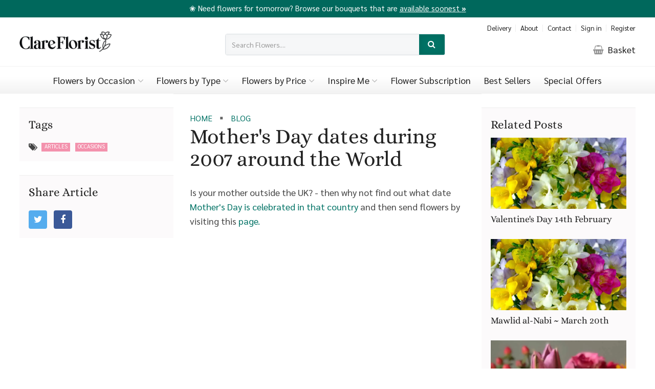

--- FILE ---
content_type: text/html; charset=utf-8
request_url: https://www.clareflorist.co.uk/blog/2007-04-mothers-day-dat/
body_size: 18011
content:
<!DOCTYPE html>
<!--[if lt IE 7]> <html class="no-js ie6 oldie" lang="en"> <![endif]-->
<!--[if IE 7]>    <html class="no-js ie7 oldie" lang="en"> <![endif]-->
<!--[if IE 8]>    <html class="no-js ie8 oldie" lang="en"> <![endif]-->
<!--[if gt IE 8]><!--> <html class="no-js" lang="en"> <!--<![endif]--><head>
	<meta charset="utf-8" />
	<meta name="HandheldFriendly" content="True">
	<meta name="MobileOptimized" content="320">
	<meta name="viewport" content="width=device-width, initial-scale=1.0" />

    
    	<title>Mother's Day dates during 2007 around the World - Blog  | Send flowers online, UK delivery: Clare Florist</title>
	<meta name="author" content="Edward Robertson - www.edwardrobertson.co.uk" />
    <meta name="description" content="Mother's Day dates during 2007 around the World - Blog : Next Day Flower Delivery, UK Wide! Send a smile with our beautiful flower bouquets. Weekend delivery available. Fresh flowers delivered by Clare Florist." />    
    
        <style>*{-moz-box-sizing:border-box;-webkit-box-sizing:border-box;box-sizing:border-box}html,body,div,span,object,iframe,h1,h2,h3,h4,h5,h6,p,blockquote,pre,abbr,address,cite,code,del,dfn,em,img,ins,kbd,q,samp,small,strong,sub,sup,var,b,i,dl,dt,dd,fieldset,form,label,legend,table,caption,tbody,tfoot,thead,tr,th,td,article,aside,canvas,details,figcaption,figure,footer,header,hgroup,menu,nav,section,summary,time,mark,audio,video{margin:0;padding:0;border:0;outline:0;font-size:100%;vertical-align:baseline;background:rgba(0,0,0,0)}article,aside,details,figcaption,figure,footer,header,hgroup,menu,nav,section{display:block}blockquote,q{quotes:none}blockquote:before,blockquote:after,q:before,q:after{content:"";content:none}a{margin:0;padding:0;font-size:100%;vertical-align:baseline;background:rgba(0,0,0,0);cursor:pointer}a:focus,a:hover,a:active{outline:none}ins{background-color:#ff9;color:#000;text-decoration:none}mark{background-color:#ff9;color:#000;font-style:italic;font-weight:bold}del{text-decoration:line-through}abbr[title],dfn[title]{border-bottom:1px dotted;cursor:help}table{border-collapse:collapse;border-spacing:0}input,select{vertical-align:middle}a{text-decoration:none}a,a:visited,a:hover,a:focus,a:active,object,embed,a img{outline:none !important}img{border:0}button::-moz-focus-inner{border:0}hr{display:block;height:1px;border:0;border-top:1px solid #ccc;margin:1em 0;padding:0}html{font-size:100%}img{max-width:100%;vertical-align:middle;border:0;-ms-interpolation-mode:bicubic;height:auto}#skip-to-main{display:none}.wrap{float:left;width:100%}.reset--list{list-style:none;margin:0;padding:0}.clear--left{clear:left}.clear--right{clear:right}.clear--both{clear:both}.float--left{float:left}.float--right{float:right}.centered{text-align:center}.required--text{font-style:normal;color:red}iframe[name=twttrHubFrame]{display:none !important}#fb-root>div{left:0}html{-webkit-overflow-scrolling:touch;-webkit-tap-highlight-color:#349edb;-webkit-text-size-adjust:100%;-ms-text-size-adjust:100%}.clearfix{zoom:1}::-webkit-selection{background:#000;color:#fff;text-shadow:1px 1px 1px #000}::-moz-selection{background:#000;color:#fff;text-shadow:1px 1px 1px #000}::selection{background:#000;color:#fff;text-shadow:1px 1px 1px #000}button,input[type=button],input[type=reset],input[type=submit]{-webkit-appearance:button;border:0;outline:none}::-webkit-input-placeholder{font-size:.875em;line-height:1.4}input:-moz-placeholder{font-size:.875em;line-height:1.4}.ie7 img,.iem7 img{-ms-interpolation-mode:bicubic}input[type=checkbox],input[type=radio]{box-sizing:border-box}input[type=search]{box-sizing:content-box}button::-moz-focus-inner,input::-moz-focus-inner{padding:0;border:0}button,input,select,textarea{margin:0;font-size:100%;vertical-align:middle}button,input{*overflow:visible;line-height:normal}button::-moz-focus-inner,input::-moz-focus-inner{padding:0;border:0}button,input[type=button],input[type=reset],input[type=submit]{cursor:pointer;-webkit-appearance:button}input[type=search]{-webkit-box-sizing:content-box;-moz-box-sizing:content-box;box-sizing:content-box;-webkit-appearance:textfield}input[type=search]::-webkit-search-decoration,input[type=search]::-webkit-search-cancel-button{-webkit-appearance:none}textarea{overflow:auto;vertical-align:top}.clearfix{*zoom:1}.clearfix:before,.clearfix:after{display:table;line-height:0;content:""}.clearfix:after{clear:both}select{cursor:pointer}select,textarea,input[type=text],input[type=password],input[type=datetime],input[type=datetime-local],input[type=date],input[type=month],input[type=time],input[type=week],input[type=number],input[type=email],input[type=url],input[type=search],input[type=tel],input[type=color],.uneditable-input{display:inline-block;padding:.5em;font-size:1em;color:#555}textarea,input[type=text],input[type=password],input[type=datetime],input[type=datetime-local],input[type=date],input[type=month],input[type=time],input[type=week],input[type=number],input[type=email],input[type=url],input[type=search],input[type=tel],input[type=color],.uneditable-input{background-color:#fff;border:1px solid #ccc;-webkit-box-shadow:inset 0 1px 1px rgba(0,0,0,.075);-moz-box-shadow:inset 0 1px 1px rgba(0,0,0,.075);box-shadow:inset 0 1px 1px rgba(0,0,0,.075);-webkit-transition:border linear .2s,box-shadow linear .2s;-moz-transition:border linear .2s,box-shadow linear .2s;-o-transition:border linear .2s,box-shadow linear .2s;transition:border linear .2s,box-shadow linear .2s}textarea:focus,input[type=text]:focus,input[type=password]:focus,input[type=datetime]:focus,input[type=datetime-local]:focus,input[type=date]:focus,input[type=month]:focus,input[type=time]:focus,input[type=week]:focus,input[type=number]:focus,input[type=email]:focus,input[type=url]:focus,input[type=search]:focus,input[type=tel]:focus,input[type=color]:focus,.uneditable-input:focus{border-color:rgba(82,168,236,.8);outline:0;-webkit-box-shadow:inset 0 1px 1px rgba(0,0,0,.075),0 0 8px rgba(82,168,236,.6);-moz-box-shadow:inset 0 1px 1px rgba(0,0,0,.075),0 0 8px rgba(82,168,236,.6);box-shadow:inset 0 1px 1px rgba(0,0,0,.075),0 0 8px rgba(82,168,236,.6)}input[type=radio],input[type=checkbox]{margin:4px 0 0;margin-top:1px;*margin-top:0;line-height:normal;cursor:pointer}input[type=file],input[type=image],input[type=submit],input[type=reset],input[type=button],input[type=radio],input[type=checkbox]{width:auto}select{background-color:#fff;border:1px solid #ccc}select[multiple],select[size]{height:auto}select:focus,input[type=file]:focus,input[type=radio]:focus,input[type=checkbox]:focus{outline:thin dotted #333;outline:5px auto -webkit-focus-ring-color;outline-offset:-2px}input:-moz-placeholder,textarea:-moz-placeholder{color:#999}input:-ms-input-placeholder,textarea:-ms-input-placeholder{color:#999}input::-webkit-input-placeholder,textarea::-webkit-input-placeholder{color:#999}.radio,.checkbox{min-height:18px;padding-left:18px}.radio input[type=radio],.checkbox input[type=checkbox]{float:left;margin-left:-18px}.controls>.radio:first-child,.controls>.checkbox:first-child{padding-top:5px}.radio.inline,.checkbox.inline{display:inline-block;padding-top:5px;margin-bottom:0;vertical-align:middle}.radio.inline+.radio.inline,.checkbox.inline+.checkbox.inline{margin-left:10px}input:focus:required:invalid,textarea:focus:required:invalid,select:focus:required:invalid{color:#b94a48;border-color:#ee5f5b}.group{clear:both;padding:0px;margin:0px;zoom:1}.group:before,.group:after{content:"";display:table}.group:after{clear:both}.cell{display:block;float:left;margin-top:0}.cell:first-child{margin-left:0}[v-cloak]{display:none}.ss_area{background-color:#eee;position:relative;z-index:2}.ss_title{display:block;padding:.5em 1em;background-color:#007265;float:left;font-style:italic;color:#fff;margin:0;font-weight:bold;letter-spacing:1px}.ss_message{display:block;float:left;padding:.6em 2em;color:#444;background-color:#eee;margin:0;font-size:.9em}.ss_button{display:inline-block !important;white-space:nowrap;position:absolute !important;right:2em;top:50%;transform:translateY(-50%);padding:.2em .5em !important;font-size:.9em !important}.ss_fixed{border-top:4px solid #f392ad;position:fixed;top:56px;left:0;width:100%;z-index:999;box-shadow:2px 2px 2px rgba(0,0,0,.125)}.ss_search{position:fixed;top:3em;left:50%;z-index:1002;transform:translateX(-50%);background-color:#fff;border-radius:3px;padding:1em;width:100%;max-width:600px;font-size:.9em}.ss_search strong{display:block}.ss_search input{width:100%;max-width:400px;margin-bottom:1em}.ss_cancel{position:absolute;top:0;right:.5em;font-size:1.5em;cursor:pointer}.ss_cancel:hover{color:#666}.ss_search_bg{position:fixed;top:0;right:0;bottom:0;left:0;z-index:1001;width:100%;height:100%;background-color:rgba(0,0,0,.5)}.ss-fade-enter-active,.ss-fade-leave-active{transition:opacity .2s}.ss-fade-enter,.ss-fade-leave-to{opacity:0}.ss_result_count{border-top:2px solid #f392ad;margin-top:.5em;padding-top:.5em;display:block;text-align:right;font-weight:bold}.ss_results{max-height:40vh;overflow-y:scroll;border:1px solid #dedede;border-radius:3px}.ss_results li{padding:.25em .5em;cursor:pointer;transition:background-color .15s ease-in-out}.ss_results li:nth-child(odd){background-color:#f3f3f3}.ss_results li:hover{background-color:#007265;color:#fff}.ss_results li span{display:block;float:right}.ss_search button{padding:.45em 1.25em;display:block;float:right}@media screen and (max-width: 1270px){.ss_fixed{top:0;border-top:none}}.ss_checkout{top:0 !important;border-top:none !important}body{font:normal 18px/1.5625 "Sarabun","franklin-gothic-urw","ministry","ff-meta-web-pro","proxima nova","Lato","Open Sans","Helvetica Neue",Arial,san-serif;color:#444;overflow-x:hidden;-webkit-font-smoothing:antialiased;-moz-osx-font-smoothing:grayscale}h1,h2,h3,h4,h5{margin:0 0 .75em 0;padding:0;color:#222;font-family:"Alice","abril-titling","abril-text","moderno-fb","freight-text-pro","proxima nova","Lato","Open Sans","Helvetica Neue",Arial,san-serif;font-weight:400 !important;line-height:1.3}input,select,option,textarea,button{font:normal 19px/1.5625 "Sarabun","franklin-gothic-urw","ministry","ff-meta-web-pro","proxima nova","Lato","Open Sans","Helvetica Neue",Arial,san-serif}select{width:auto;max-width:100%}b,strong{font-weight:bold;color:#222}p{margin:0 0 1em 0;padding:0}h1{font-size:4em}h2{font-size:2em}h3{font-size:1.5em}h4{font-size:1.3em}a,h1 a,h2 a,h3 a,h4 a,h5 a{color:#007265}a:hover,a:active,h1 a:hover,h2 a:hover,h3 a:hover,h4 a:hover,h5 a:hover{color:#008c7c}a .fa-caret-left,button .fa-caret-left{padding-right:.5em}a .fa-caret-right,button .fa-caret-right{padding-left:.5em}.button{border:0;background:#007265;border:2px #007265 solid;color:#fff;font-size:1em;display:inline-block;text-align:center;position:relative}.button:hover{background:#008c7c;border-color:#008c7c;color:#fff}.button:disabled{background:#ccc;border-color:#ccc;cursor:default}.outlined-link{border:2px #007265 solid;color:#007265;display:inline-block;position:relative}.outlined-link.delete{color:red;border-color:red}.outlined-link i{font-size:.8em;margin:0 .125em 0 0}.outlined-link:hover{box-shadow:inset 0 -100px 0 0 #f392ad;border-color:#f392ad;color:#fff}.button,.outlined-link{font-family:"Alice","abril-titling","abril-text","moderno-fb","freight-text-pro","proxima nova","Lato","Open Sans","Helvetica Neue",Arial,san-serif;font-weight:bold;border-radius:4px;padding:.75em 1.5em}.button:hover,.outlined-link:hover{transition:all ease .5s}.button--rev{background:#f392ad;border-color:#f392ad}.button--rev:hover{background:#f6a9be;border-color:#f6a9be}.slick-slider{position:relative;display:block;-moz-box-sizing:border-box;box-sizing:border-box;-webkit-user-select:none;-moz-user-select:none;-ms-user-select:none;user-select:none;-webkit-touch-callout:none;-khtml-user-select:none;-ms-touch-action:pan-y;touch-action:pan-y;-webkit-tap-highlight-color:rgba(0,0,0,0)}.slick-list{position:relative;display:block;overflow:hidden;margin:0;padding:0}.slick-list:focus{outline:none}.slick-list.dragging{cursor:pointer;cursor:hand}.slick-slider .slick-track,.slick-slider .slick-list{-webkit-transform:translate3d(0, 0, 0);-moz-transform:translate3d(0, 0, 0);-ms-transform:translate3d(0, 0, 0);-o-transform:translate3d(0, 0, 0);transform:translate3d(0, 0, 0)}.slick-track{position:relative;top:0;left:0;display:block}.slick-track:before,.slick-track:after{display:table;content:""}.slick-track:after{clear:both}.slick-loading .slick-track{visibility:hidden}.slick-slide{display:none;float:left;height:100%;min-height:1px}[dir=rtl] .slick-slide{float:right}.slick-slide img{display:block}.slick-slide.slick-loading img{display:none}.slick-slide.dragging img{pointer-events:none}.slick-initialized .slick-slide{display:block}.slick-loading .slick-slide{visibility:hidden}.slick-vertical .slick-slide{display:block;height:auto;border:1px solid rgba(0,0,0,0)}.slick-arrow.slick-hidden{display:none}.slick-autoplay-toggle-button{display:none}.slick-list,.slick-slider,.slick-track{position:relative;display:block}.slick-loading .slick-slide,.slick-loading .slick-track{visibility:hidden}.slick-slider{-moz-box-sizing:border-box;box-sizing:border-box;-webkit-user-select:none;-moz-user-select:none;-ms-user-select:none;user-select:none;-webkit-touch-callout:none;-khtml-user-select:none;-ms-touch-action:pan-y;touch-action:pan-y;-webkit-tap-highlight-color:rgba(0,0,0,0)}.slick-list{overflow:hidden;margin:0;padding:0}.slick-list:focus{outline:0}.slick-list.dragging{cursor:pointer;cursor:hand}.slick-slider .slick-list,.slick-slider .slick-track{-webkit-transform:translate3d(0, 0, 0);-moz-transform:translate3d(0, 0, 0);-ms-transform:translate3d(0, 0, 0);-o-transform:translate3d(0, 0, 0);transform:translate3d(0, 0, 0)}.slick-track{top:0;left:0}.slick-track:after,.slick-track:before{display:table;content:""}.slick-slide,.slick-slide.slick-loading img{display:none}.slick-track:after{clear:both}.slick-slide{float:left;height:100%;min-height:1px}[dir=rtl] .slick-slide{float:right}.slick-slide.dragging img{pointer-events:none}.slick-initialized .slick-slide{display:block}.slick-vertical .slick-slide{display:block;height:auto;border:1px solid rgba(0,0,0,0)}.slick-next,.slick-prev{position:absolute;display:block;line-height:0;font-size:0;cursor:pointer;color:rgba(0,0,0,0);top:50%;margin-top:-10px;padding:0;border:none;outline:0}.slick-next.slick-disabled:before,.slick-prev.slick-disabled:before{opacity:.25}.slick-next:before,.slick-prev:before{font-family:slick;font-size:20px;line-height:1;color:#fff;opacity:.75;-webkit-font-smoothing:antialiased;-moz-osx-font-smoothing:grayscale}.slick-prev{background-image:url(/images/direction_left_dark.png);left:-5%}.slick-next{background-image:url(/images/direction_right_dark.png);right:-5%}.slick-prev,.slick-next{background-color:rgba(0,0,0,0);background-size:contain;background-repeat:no-repeat;background-position:center center;opacity:.4;width:50px;height:50px;top:50%}.slick-prev:hover,.slick-next:hover{opacity:1}.slick-prev,.slick-next{display:block !important}.slick-dots{position:absolute;bottom:0;display:block;width:100%;padding:0;list-style:none;text-align:center}.slick-dots li{position:relative;clear:none;display:inline-block;border-radius:20px;width:20px;height:20px;margin:0 5px;padding:0;cursor:pointer}.slick-dots li button{font-size:0;line-height:0;border-radius:20px;display:block;width:20px;height:20px;padding:5px;cursor:pointer;color:rgba(0,0,0,0);border:2px rgba(0,0,0,.7) solid;outline:none;background:rgba(0,0,0,0)}.slick-dots li button:hover,.slick-dots li button:focus{outline:none}.slick-dots li button:hover:before,.slick-dots li button:focus:before{opacity:1}#welcome .slick-dots li button{border-color:#fff}.slick-dots li.slick-active button,#welcome .slick-dots li.slick-active button{background:#007265;border-color:#007265}.slick-dots li.slick-active button:before{background:#007265;opacity:1}body{background:#fff;overflow-x:hidden}li{clear:left}#page-wrap{margin:0 auto;position:relative}#page-wrap.fixed{margin-top:58px}.inner{width:94%;max-width:74em;margin:0 auto}.narrow-inner{max-width:60em}.page-narrow-inner{max-width:40em;margin-bottom:2em}.pad{padding:1em}#main{padding-bottom:2em}.ph-inspire-me .page-title,.ph-inspire-me .page-tagline{color:#fff}.inspire-portals{margin-top:2em}.inspire-portal{width:31.33%;margin-left:3%;margin-bottom:1em;margin-bottom:3%;height:400px;position:relative;background-color:#222;background-repeat:no-repeat;background-position:center center;background-size:cover;box-shadow:2px 2px 0px rgba(0,0,0,.25)}.inspire-portal:nth-child(2n+1){margin-left:3%;clear:none}.inspire-portal:nth-child(3n+1){margin-left:0;clear:both}.inspire-portal__title{color:#fff;position:absolute;bottom:1em;left:1em;margin:0;-webkit-transition:all ease .5s;-moz-transition:all ease .5s;transition:all ease .5s;border-bottom:2px rgba(255,255,255,0) solid}.inspire-portal:hover .inspire-portal__title{border-bottom-color:#fff;padding-bottom:.25em}#header-messages{padding:0 0 .5em 0;margin:0;background:#00685c;color:#fff;width:100%;font-size:.825em;overflow-x:hidden}#header-messages a{color:#fff;text-decoration:underline}#header-messages b,#header-messages strong{font-weight:bold;color:inherit}header{text-align:center;background:#fff;border-top:4px #00685c solid}header .inner{position:relative;padding:0}.header-nav{float:right;position:absolute;top:.275em;right:0;margin:0}.header-nav__item{display:inline-block;clear:none;margin-right:1em;position:relative}.header-nav__link{font-size:.75em;color:#222}.header-nav__link:hover{color:#007265}.header-nav__item:before{content:"";width:1px;height:14px;background:#eee;position:absolute;top:.5em;left:-0.55em}.header-nav__item:first-child:before{display:none}.header-nav__item:last-child{margin-right:0}#logo{float:left;width:180px;margin:.75em 0 1em 0}#logo-img{display:block}.header-delivery-msg{color:#999;position:absolute;top:.875em;left:50%;width:430px;margin-left:-200px;font-size:.75em;text-align:center}.header-search{float:left;width:430px;margin:2em 0 1.5em -200px;left:50%;position:absolute;border-radius:4px;overflow:hidden;font-size:.875em;border:1px #d9dee2 solid}.header-search input{padding-right:4em;padding-left:.75em;width:100%;background-color:#f6f7f8;border:0;box-shadow:0px 0px 14px rgba(0,0,0,.025) inset}.header-search .button{position:absolute;top:0;right:0;padding:.4em 1em;border-radius:0;box-shadow:0px 0px 14px rgba(0,0,0,.1) inset}.header-basket{float:right;margin-top:2.675em;color:#222}.header-basket .fa-shopping-basket{opacity:.5;margin-right:.25rem}.header-basket:hover{color:#007265}.no-of-basket-items{display:inline-block;background:#f392ad;color:#fff;border-radius:26px;width:26px;height:26px;line-height:23px;font-weight:400}.header-note{float:right;margin:2.75em 0 1.5em 0;font-family:"Alice","abril-titling","abril-text","moderno-fb","freight-text-pro","proxima nova","Lato","Open Sans","Helvetica Neue",Arial,san-serif}.header-note .fa-lock{color:#aaa;margin-right:.5em}#nav-toggle,.nav-overlay,.nav-overlay-width{display:none}#nav{float:left;width:100%;position:relative;background:-webkit-gradient(linear, left top, left bottom, from(#fff), to(#f2f2f2));background:linear-gradient(to bottom, #fff 40%, #f2f2f2 100%);border-top:1px #f2f2f2 solid}#nav ul{margin:0;text-align:center}#nav li{display:inline-block;clear:none;position:relative}#nav a{display:block}@media screen and (min-width: 1550px){.nav__item{margin:0 .325em}}.oldie .nav{list-style-image:url([data-uri]);list-style-type:none;white-space:nowrap}#nav.fixed{position:fixed;top:0;left:0;z-index:999;box-shadow:2px 2px 2px rgba(0,0,0,.125)}.oldie #nav.fixed{background:#f2f2f2}.nav__link{color:#222;font-size:1em;position:relative;padding:.7em;font-weight:400;letter-spacing:.25px}.nav__link .fa-angle-down{color:#bbb}@media screen and (min-width: 1400px){.nav__link{margin:0 .375em}}#nav li:first-child .nav__link:before{display:none}#nav li:hover .nav__link{color:#007265}#nav a:hover,#nav li:hover .nav__link{color:#007265}.__nav__subnav{left:-0.25em;top:auto;position:absolute;visibility:hidden;opacity:0;z-index:-1}#nav li:hover .__nav__subnav{visibility:visible;opacity:1}@media(hover: hover){.__nav__subnav{transform:translateY(0.5em)}#nav li:hover .__nav__subnav{transition:all .3s ease-in-out 0s,visibility 0s linear .3s,z-index 0s linear .01s;transform:translateY(0%);transition-delay:0s,0s,.3s}}#nav li.nv-1719 .__nav__subnav{left:-200px}.nav__subnav{padding:1em 1.5em 1em 1.5em;float:left;width:540px;text-align:left;background:#fff;box-shadow:0px 4px 4px rgba(0,0,0,.125);border-radius:0 0 4px 4px;-webkit-animation:expand .5s;-moz-animation:expand .5s;-ms-animation:expand .5s;-o-animation:expand .5s;animation:expand .5s;overflow:hidden;transition:.5s padding cubic-bezier(0.73, 0.32, 0.34, 1.5)}.nav__subnav img{width:100%}.nav__subnav li{float:left;width:50%;clear:both;font-size:1em;padding:.25em 0;text-align:left}.nav__subnav a{color:#222;font-size:.875em}.nav__subnav a:hover{color:#007265}.nav__subnav__info{float:left;width:100%}.nav__subnav__info--with-promo{width:70%}.nav__subnav__promo{float:left;width:30%;padding:1rem 1.5rem;text-align:center;display:flex;align-items:center;justify-content:center;height:100%;border:1px #eee solid;border-radius:4px}.nav__subnav__promo__title{padding-top:.5rem;font-weight:bold;line-height:1.2}.nav__subnav__promo__title a{color:#007265}.nav__subnav__promo__tagline{padding-top:.125rem;font-size:.875rem;line-height:1.2}.nav__subnav__info__group{list-style-type:none;margin:0;padding:0}.nav__subnav__info__group--type li{width:33.333%}.nav__subnav--occasion{width:740px}.nav__subnav--colour{width:740px}.nav__subnav--inspireme{width:740px}.nav__subnav__info__group--colour li{width:25%}.nav__subnav__info__group--colour li a span{float:left;width:28px;height:28px;border-radius:28px;margin:0 .5em 0 0}.nav__subnav__info__group--colour li a b{font-weight:normal !important}.nav__subnav__info__group--colour li a{padding:.75em}.nav__subnav__info__group--price{padding-left:0}.nav__subnav__info__group--price li{float:left;width:50%;background-color:#f9f9f9;border:2px #fff solid;text-align:center}.nav__subnav__info__group--price li a{padding:1em}.newsletter-signup{padding:4em 0;text-align:center;background:#f6f7f8 url("/images/join-our-mailing-list.jpg") center center/cover no-repeat}.newsletter-signup__header{margin:0 0 .25em 0;font-weight:bold;color:rgba(0,0,0,.75)}.newsletter-signup--button{margin-top:1em}.newsletter-signup__field{margin:2px;display:inline-block;position:relative}.newsletter-signup__field label.error{width:100% !important;position:absolute;bottom:-1.5em;left:0;font-size:.75em}.newsletter-signup__label{display:none}.g-recaptcha{height:78px;margin-top:1em}.g-recaptcha div:first-child{margin:0 auto}.promo-strip{float:left;width:100%;background-color:#007265}.promo-strip .inner--promo-strip{max-width:24em}.promo-strip__image{background:#f6f7f8 center center/cover no-repeat;height:100%;min-height:500px}.promo-strip__image,.promo-strip__text{float:left;width:50%}.promo-strip__text{padding:6em 3em;text-align:center}.promo-strip__title{margin:0 0 1rem 0;font-size:1.5em;color:#fff}.promo-strip__tagline{color:#fff;color:rgba(255,255,255,.75)}.promo-strip .button{background:#008c7c;font-size:.875em;margin-top:1.5em;border:0}@supports(display: grid){.promo-strip{display:grid;grid-template-columns:1fr 1fr}.promo-strip__image,.promo-strip__text{width:100%}.promo-strip__image{min-height:auto}}.promo-strip--xmas{background:#007265 url(/images/promo-xmas-corner--top.png) top right/20% no-repeat}.promo-strip--xmas .promo-strip__text{background:url(/images/promo-xmas-corner--bottom.png) bottom left/40% no-repeat}.promo-strip--valentines{background:#ab2538 url(/images/promo-valentines-corner--top.png) top right/14% no-repeat}.promo-strip--valentines .promo-strip__text{text-align:left}.promo-strip--valentines .inner--promo-strip{max-width:34em;padding-right:8rem}.promo-strip--valentines .button{background:#ed504b}.promo-strip--mothersday{background:#f392ad}.promo-strip--mothersday .promo-strip__text{text-align:center;background:#f392ad url(/images/promo-mothersday__bg.jpg) center center/cover no-repeat}.promo-strip--mothersday .inner--promo-strip{max-width:34em;padding-right:8rem;background:#f392ad;padding:2rem}.promo-strip--mothersday .button{background:#007265}.action-strip{margin-top:3rem;background-image:url("../images/call-to-action.jpg");background-size:cover;background-position:center}.action-strip-card{background:#fff;padding:1vh;margin:3rem 0;width:50%;border-radius:5px;text-align:center}.action-strip-border{padding:3px;background:#f392ad;background:linear-gradient(145deg, rgba(0, 114, 101, 0.9) 0%, rgba(231, 86, 126, 0.9) 100%);border-radius:5px}.action-strip-fill{padding:8vh 3vh;background:#fff;border-radius:3px}.action-strip-card h5{font-size:2em;margin-bottom:.25em;font-weight:300;color:#404040}footer{background:#007265;background:#003f38;background:-moz-linear-gradient("-45deg", #003f38 0%, #007265 100%);background:-webkit-linear-gradient("-45deg", #003f38 0%, #007265 100%);background:linear-gradient(135deg, #003f38 0%, #007265 100%);filter:progid:DXImageTransform.Microsoft.gradient( startColorstr="$from", endColorstr="$to",GradientType=0 );color:#fff;color:rgba(255,255,255,.675);padding:3em 0 2em 0}.oldie footer{content:"";display:table;clear:both;background:#007265}footer h4{color:#fff;font-size:1.3em}footer h5{color:#fff}.footer-nav-group{width:14.16%;margin-left:3%;margin-bottom:1em}.footer-nav-group:nth-child(5n+1){margin-left:3%;clear:none}.footer-nav-group:nth-child(6n+1){margin-left:0;clear:both}.footer-nav-group__links li{margin-bottom:.375em}.footer-nav-group__links a{color:#fff}.footer-nav-group__links .fa{color:#f392ad;margin-right:.25em}.footer-text-group{width:31.33%;margin-left:3%;margin-bottom:2em}.footer-text-group a{color:#fff;font-weight:bold}.footer-trustmarks{margin-top:0}.footer-cards{margin-bottom:1em}.footer-cards li{display:inline-block;margin-right:.5em}.footer-delivery-areas{width:65.66%;margin-left:3%;margin:1em 0 1em 0}.footer-delivery-areas ul{margin-top:1em}.footer-delivery-areas li{float:left;clear:none;margin:0 .25em .25em 0}.footer-delivery-areas a{color:#fff}.footer-delivery-areas a.place{color:#fff;padding:1em;background:rgba(34,34,34,.1);border-radius:4px;font-size:.875em;display:block}.footer-delivery-areas h5 a:hover{color:#fff}.footer-phone{width:31.33%;margin-left:3%;border:1px rgba(255,255,255,.25) dashed;padding:1em;margin-top:0;text-align:center}.footer-phone h4{margin:0 0 .25em 0;color:rgba(255,255,255,.675)}.footer-phone a{font-size:1.3em;color:#fff}.copyright{border-top:1px rgba(255,255,255,.25) dashed;padding-top:2em;margin-top:1em}.copyright .inner{position:relative}.copyright a{color:#fff;font-weight:bold}.external-socials{float:right;position:absolute;top:0;right:0}.external-socials a{color:#fff;font-size:1.5em;margin-left:1.5em}.copyright p,.footer-nav-group__links li,.footer-text-group,.footer-delivery-areas li{font-size:.8em}.site-intro{padding:.875em 0 0 0;font-size:.875em;text-align:center}.site-intro .inner{max-width:1200px}.site-intro--pink{background:rgba(252,103,103,.675);color:#fff;background:#f392ad}.site-intro--default{background:#fff;background:-moz-linear-gradient("top", #fff 0%, #fafafa 100%);background:-webkit-linear-gradient("top", #fff 0%, #fafafa 100%);background:linear-gradient(to bottom, #fff 0%, #fafafa 100%);filter:progid:DXImageTransform.Microsoft.gradient( startColorstr="$from", endColorstr="$to",GradientType=0 );position:relative;color:#999}.site-intro__title{border-right:1px rgba(238,238,238,.25) dashed;font-size:1em;margin:.125em 0 0 0;padding-right:1em;font-family:"Sarabun","franklin-gothic-urw","ministry","ff-meta-web-pro","proxima nova","Lato","Open Sans","Helvetica Neue",Arial,san-serif;font-weight:300}.site-intro__link{margin-left:1em;border-bottom:1px #666 dashed}.site-intro__link:hover{border-bottom-style:solid}.site-intro__title,.site-intro__link{display:inline-block}.site-intro__tagline,.site-intro__trustpilot{width:48.5%;margin-left:3%;margin-bottom:1em}.site-intro__tagline:nth-child(1n+1),.site-intro__trustpilot:nth-child(1n+1){margin-left:3%;clear:none}.site-intro__tagline:nth-child(2n+1),.site-intro__trustpilot:nth-child(2n+1){margin-left:0;clear:both}.site-intro__trustpilot .trustpilot-widget{margin-top:.325em}.site-intro--pink .site-intro__title,.site-intro--dark .site-intro__title{color:#fff;border-right-color:#fff}.site-intro--pink .site-intro__link,.site-intro--dark .site-intro__link{border-bottom-color:#fff;color:#fff}.site-intro--pink .site-intro__trustpilot,.site-intro--dark .site-intro__trustpilot{color:#fff}.site-intro--default{border-top:1px rgba(238,238,238,.25) dashed}.site-intro--default .site-intro__title{color:#888;border-right-color:#ccc}.site-intro--default .site-intro__link{border-bottom-color:#888;color:#222}.site-intro--default .site-intro__trustpilot{color:#888}.welcome-wrap{position:relative;background-color:#f6f7f8}.inner--welcome{max-width:106em;width:100% !important}#welcome{background-color:#f6f7f8;background-position:center center;background-repeat:no-repeat;background-size:cover;border-bottom:1px solid #ddd}#welcome .overlay{padding:2.5em 0 2.5em 0}.welcome__mobile__image{display:none}.welcome__button{border:0}#main.homepage{background:#f6f7f8;background:-moz-linear-gradient(top, #f6f7f8 0%, #ffffff 100%);background:-webkit-linear-gradient(top, #f6f7f8 0%, #ffffff 100%);background:linear-gradient(to bottom, #f6f7f8 0%, #ffffff 100%)}.welcome__text{max-width:400px;margin:1em 0 4em 0}.welcome__title{font-size:.75em;letter-spacing:1px;text-transform:uppercase;color:rgba(34,34,34,.5)}.welcome__subtitle{font-size:1.75em;margin-bottom:.375em;color:#222}.welcome__tagline{font-size:1.1em;line-height:1.4;margin-bottom:1em;color:rgba(34,34,34,.5)}.welcome__text--dark{color:#fff}.welcome__text--dark strong,.welcome__text--dark b{color:#fff}.welcome__text--dark .welcome__subtitle,.welcome__text--dark .welcome__tagline,.welcome__text--dark .welcome__title{color:#fff}.promo-areas{position:relative;top:-2em}.promo-area{width:31.66%;margin-left:2.5%;margin-bottom:1em;box-shadow:0px 0px 4px rgba(0,0,0,.125);min-height:140px;padding:1.125em 6em 1.125em 1.25em;margin-top:-1.5em;margin-bottom:0;position:relative;color:#666;line-height:1.4;border-radius:4px;background-color:#fff;background-image:url("data:image/svg+xml,%3Csvg xmlns='http://www.w3.org/2000/svg' width='250' height='30' viewBox='0 0 1000 120'%3E%3Cg fill='none' stroke='%23fbfbfb' stroke-width='10' stroke-opacity='0.75' %3E%3Cpath d='M-500 75c0 0 125-30 250-30S0 75 0 75s125 30 250 30s250-30 250-30s125-30 250-30s250 30 250 30s125 30 250 30s250-30 250-30'/%3E%3Cpath d='M-500 45c0 0 125-30 250-30S0 45 0 45s125 30 250 30s250-30 250-30s125-30 250-30s250 30 250 30s125 30 250 30s250-30 250-30'/%3E%3Cpath d='M-500 105c0 0 125-30 250-30S0 105 0 105s125 30 250 30s250-30 250-30s125-30 250-30s250 30 250 30s125 30 250 30s250-30 250-30'/%3E%3Cpath d='M-500 15c0 0 125-30 250-30S0 15 0 15s125 30 250 30s250-30 250-30s125-30 250-30s250 30 250 30s125 30 250 30s250-30 250-30'/%3E%3Cpath d='M-500-15c0 0 125-30 250-30S0-15 0-15s125 30 250 30s250-30 250-30s125-30 250-30s250 30 250 30s125 30 250 30s250-30 250-30'/%3E%3Cpath d='M-500 135c0 0 125-30 250-30S0 135 0 135s125 30 250 30s250-30 250-30s125-30 250-30s250 30 250 30s125 30 250 30s250-30 250-30'/%3E%3C/g%3E%3C/svg%3E");background-size:auto auto;border-left:6px #f392ad solid}.promo-area:nth-child(2n+1){margin-left:2.5%;clear:none}.promo-area:nth-child(3n+1){margin-left:0;clear:both}.promo-area__title{margin:.075em 0 .325em 0;font-size:1.3em;line-height:1.2}.promo-area__image{position:absolute;top:1.125em;right:1.125em;float:right;width:100px;border-radius:100px;background:#fff;margin:0 0 0 1em}.promo-area__image img{border-radius:100px}.promo-area__image:hover img{border-color:#f392ad}.popular-categories{margin:1em 0 0 0;padding:2em 0 1.5em 0;position:relative;z-index:-2;background:#f6f7f8;background:-moz-linear-gradient(top, #faf6f8 0%, #f6f7f8 100%);background:-webkit-linear-gradient(top, #faf6f8 0%, #f6f7f8 100%);background:linear-gradient(to bottom, #faf6f8 0%, #f6f7f8 100%)}.popular-category{float:left;width:31.33%;margin-left:3%;margin-bottom:1em;background:#fff;box-shadow:0px 0px 4px rgba(0,0,0,.125);border-radius:4px;background-color:#fff;overflow:hidden;display:flex;background-image:url("data:image/svg+xml,%3Csvg xmlns='http://www.w3.org/2000/svg' width='250' height='30' viewBox='0 0 1000 120'%3E%3Cg fill='none' stroke='%23fbfbfb' stroke-width='10' stroke-opacity='0.75' %3E%3Cpath d='M-500 75c0 0 125-30 250-30S0 75 0 75s125 30 250 30s250-30 250-30s125-30 250-30s250 30 250 30s125 30 250 30s250-30 250-30'/%3E%3Cpath d='M-500 45c0 0 125-30 250-30S0 45 0 45s125 30 250 30s250-30 250-30s125-30 250-30s250 30 250 30s125 30 250 30s250-30 250-30'/%3E%3Cpath d='M-500 105c0 0 125-30 250-30S0 105 0 105s125 30 250 30s250-30 250-30s125-30 250-30s250 30 250 30s125 30 250 30s250-30 250-30'/%3E%3Cpath d='M-500 15c0 0 125-30 250-30S0 15 0 15s125 30 250 30s250-30 250-30s125-30 250-30s250 30 250 30s125 30 250 30s250-30 250-30'/%3E%3Cpath d='M-500-15c0 0 125-30 250-30S0-15 0-15s125 30 250 30s250-30 250-30s125-30 250-30s250 30 250 30s125 30 250 30s250-30 250-30'/%3E%3Cpath d='M-500 135c0 0 125-30 250-30S0 135 0 135s125 30 250 30s250-30 250-30s125-30 250-30s250 30 250 30s125 30 250 30s250-30 250-30'/%3E%3C/g%3E%3C/svg%3E")}.popular-category:nth-child(2n+1){margin-left:3%;clear:none}.popular-category:nth-child(3n+1){margin-left:0;clear:both}.popular-category__title{height:100%;margin:1em}.popular-category__title h4{margin:0;font-size:1.3em;font-weight:bold;color:#007265}.popular-category__title b{text-transform:uppercase;color:#f392ad;font-style:normal;font-family:"Sarabun","franklin-gothic-urw","ministry","ff-meta-web-pro","proxima nova","Lato","Open Sans","Helvetica Neue",Arial,san-serif;display:block;font-size:.675em}.popular-category:hover .popular-category__title h4{color:#00a592}.popular-category__image{float:left;width:140px;min-height:106px;margin:0 .5em 0 0;background-size:cover;background-repeat:no-repeat;background-position:center center}.popular-category img{float:left;width:108px;margin:0 1.5em 0 0}.ribbon{font-size:16px !important;width:100%;max-width:240px;position:relative;background:#f07b9c;background:-moz-linear-gradient("-45deg", #f07b9c 0%, #f392ad 100%);background:-webkit-linear-gradient("-45deg", #f07b9c 0%, #f392ad 100%);background:linear-gradient(135deg, #f07b9c 0%, #f392ad 100%);filter:progid:DXImageTransform.Microsoft.gradient( startColorstr="$from", endColorstr="$to",GradientType=0 );color:#fff;text-align:center;padding:1em;margin:-4.25em auto 3em auto}.ribbon:before,.ribbon:after{content:"";position:absolute;display:block;bottom:-1em;border:1.5em solid #ef6d91;z-index:-1}.ribbon:before{left:-2em;border-right-width:1.5em;border-left-color:rgba(0,0,0,0)}.ribbon:after{right:-2em;border-left-width:1.5em;border-right-color:rgba(0,0,0,0)}.ribbon .ribbon-content:before,.ribbon .ribbon-content:after{content:"";position:absolute;display:block;border-style:solid;border-color:#e93668 rgba(0,0,0,0) rgba(0,0,0,0) rgba(0,0,0,0);bottom:-1em}.ribbon .ribbon-content:before{left:0;border-width:1em 0 0 1em}.ribbon .ribbon-content:after{right:0;border-width:1em 1em 0 0}.popular-category__header{color:#fff;font-family:"Sarabun","franklin-gothic-urw","ministry","ff-meta-web-pro","proxima nova","Lato","Open Sans","Helvetica Neue",Arial,san-serif;font-size:1em;text-transform:uppercase;text-align:center;margin-bottom:2em}.h-messages{margin-bottom:1.5em}.h-message{width:47.5%;margin-left:5%;margin-bottom:1em;text-align:center}.h-message:nth-child(1n+1){margin-left:5%;clear:none}.h-message:nth-child(2n+1){margin-left:0;clear:both}.h-message__delivery{background:#ecf5f8;padding:1.5em}.h-message__review{border:1px #eee solid;background:#fff;padding:1.5em}.h-message__review a{color:#007265;font-weight:bold}.h-message .fa-star{color:gold;margin:0 .075em}.site-taglines{border-bottom:1px #faf6f8 solid}.site-tagline{width:33.33%;margin-left:0%;margin-bottom:1em;text-align:center;margin-bottom:0;padding:1em}.site-tagline:nth-child(2n+1){margin-left:0%;clear:none}.site-tagline:nth-child(3n+1){margin-left:0;clear:both}.site-tagline .fa{color:#999;margin-right:.25em}.site-tagline--mid{border:1px #faf6f8 solid;border-top:0;border-bottom:0}.homepage-content{padding:2rem 0;text-align:center}.homepage-content h2,.homepage-content h3,.homepage-content h4,.homepage-content h5{font-size:1.3em;font-weight:bold}.latest-blog{background:#f6f7f8;background:-moz-linear-gradient("top", #f6f7f8 0%, rgba(255, 255, 255, 0) 100%);background:-webkit-linear-gradient("top", #f6f7f8 0%, rgba(255, 255, 255, 0) 100%);background:linear-gradient(to bottom, #f6f7f8 0%, rgba(255, 255, 255, 0) 100%);filter:progid:DXImageTransform.Microsoft.gradient( startColorstr="$from", endColorstr="$to",GradientType=0 );padding:3em 0 1.5em 0}.homepage-promo{margin-bottom:2em}.product-giftcardpromo{margin-top:1em}.product-giftcardpromo__group{background:#fff;border:1px #eee solid;border-radius:4px;padding:2em;box-shadow:0px 0px 40px rgba(0,0,0,.05)}.product-giftcardpromo__image{float:left;width:25%;margin-right:5%}.product-giftcardpromo__image img{box-shadow:0px 0px 3px rgba(0,0,0,.1)}.product-giftcardpromo__text{float:left;width:70%;font-size:.95em}#main.product .product-giftcardpromo{margin-top:2em}.product-carousel{margin:1em 0 2em 0}.product-carousel--group-two{margin-top:2em}.product-listing{width:23.5%;margin-left:2%;margin-bottom:1em;margin-bottom:2%;text-align:center;position:relative;border:1px #eee solid;border-radius:4px;box-shadow:1px 1px 3px rgba(0,0,0,.05);background:#fff;padding:1.25em;padding-bottom:5.75rem}.product-listing:nth-child(3n+1){margin-left:2%;clear:none}.product-listing:nth-child(4n+1){margin-left:0;clear:both}.product-listing-meanings{width:31.33%;margin-left:3%;margin-bottom:1em;margin-bottom:5%;text-align:center;position:relative}.product-listing-meanings:nth-child(2n+1){margin-left:3%;clear:none}.product-listing-meanings:nth-child(3n+1){margin-left:0;clear:both}.product-listing__flag{position:absolute;top:-7px;left:-8px;width:100px}.product-listing__ribbon{position:absolute;top:-7px;right:-8px;width:100px}.product-listing__image{margin-bottom:.75em;display:block;float:left;width:100%;text-align:center;display:flex;align-items:center;justify-content:center}.product-listing__image img{display:inline-block;width:auto;max-height:200px}.product-listing__actions{margin-top:1em}.product-listing__actions .button,.product-listing__actions .outlined-link{margin:0 .5em}.product-listing__name{display:block;font-size:1.2em;line-height:1.275;margin-bottom:.125em;font-family:"Sarabun","franklin-gothic-urw","ministry","ff-meta-web-pro","proxima nova","Lato","Open Sans","Helvetica Neue",Arial,san-serif;font-weight:700}.product-listing__wasprice{display:inline-block;font-weight:300;color:#888;margin-left:.5em;font-size:.75em;position:relative}.product-listing__wasprice:before{content:"";position:absolute;top:50%;left:0;width:100%;height:1px;margin-top:1px;background:#888}.product-listing__price{display:inline-block;color:#222}.product-listing__note{font-size:.75em;color:#888;margin:.25em 0 0 0}.product-listing__add{position:absolute;bottom:0;left:0;width:100%;padding:0 1.25em 1.25em 1.25em}.button--quickadd{display:block;width:100%;padding:.5rem;background:#f392ad;border-color:#f392ad}.button--quickadd .fa{opacity:.75;margin-right:.25rem}.button--quickadd:hover{background:#f6a9be;border-color:#f6a9be}.delivery-countdown{background:#007265;background-image:url("data:image/svg+xml,%3Csvg xmlns='http://www.w3.org/2000/svg' width='88' height='24' viewBox='0 0 88 24'%3E%3Cg fill-rule='evenodd'%3E%3Cg id='autumn' fill='%2300c1ac' fill-opacity='0.2'%3E%3Cpath d='M10 0l30 15 2 1V2.18A10 10 0 0 0 41.76 0H39.7a8 8 0 0 1 .3 2.18v10.58L14.47 0H10zm31.76 24a10 10 0 0 0-5.29-6.76L4 1 2 0v13.82a10 10 0 0 0 5.53 8.94L10 24h4.47l-6.05-3.02A8 8 0 0 1 4 13.82V3.24l31.58 15.78A8 8 0 0 1 39.7 24h2.06zM78 24l2.47-1.24A10 10 0 0 0 86 13.82V0l-2 1-32.47 16.24A10 10 0 0 0 46.24 24h2.06a8 8 0 0 1 4.12-4.98L84 3.24v10.58a8 8 0 0 1-4.42 7.16L73.53 24H78zm0-24L48 15l-2 1V2.18A10 10 0 0 1 46.24 0h2.06a8 8 0 0 0-.3 2.18v10.58L73.53 0H78z'/%3E%3C/g%3E%3C/g%3E%3C/svg%3E");color:#fff;padding:1em;text-align:center}.delivery-countdown .inner{display:flex;justify-content:center;align-items:center}.countdown-clock-blocks{margin-right:.5em;background:#222;border-radius:2px;padding:.5em .75em;display:inline-block;text-align:center;font-size:.875em}.countdown-clock-block{display:inline-block;position:relative}.countdown-clock-block--minutes{margin:0 1em}.countdown-clock-block--minutes:before,.countdown-clock-block--minutes:after{background:rgba(255,255,255,.25);width:1px;height:20px;content:"";position:absolute;top:.25rem;left:-10px}.countdown-clock-block--minutes:after{left:auto;right:-10px}.countdown-clock-block__number,.countdown-clock-block__unit{display:inline-block}.countdown-clock-block__number{font-weight:bold;color:#f392ad}.countdown-clock-text{display:inline-block;font-size:.875em;padding:.5em}.countdown-clock-text strong{color:#f392ad}.countdown-clock-text span{color:#fff;font-weight:bold}.product-listings{float:left;width:100%}@supports(display: grid){.product-listings{display:grid;grid-template-columns:1fr 1fr 1fr 1fr;grid-gap:1.5em;margin-bottom:1.5em}.product-listing{display:grid;width:100%;margin:0 !important}}.lazy{min-height:200px}.required{color:red}.optional{font-family:"Alice","abril-titling","abril-text","moderno-fb","freight-text-pro","proxima nova","Lato","Open Sans","Helvetica Neue",Arial,san-serif;font-size:.875em}label.error{float:left;width:auto !important;color:red !important;padding:.5em 0 0 0;margin:0 !important;position:relative;font-weight:bold}.input-group{position:relative}.msg{color:#fff;padding:1em;margin-bottom:1em;text-align:center}.msg b,.msg strong{color:#fff}#thanks,.frm_success,.msg-success{background:#4dc680}#error,.msg-error{background:red}span.msg-error{background:red;display:inline-block;width:100%;padding:.8em;color:#fff;text-align:center}.enquiry-form .inner{max-width:500px}#enquiry-form{margin-bottom:3em}.form h3{font-size:1.5em}.form label,.form input,.form textarea{float:left;width:100%}.form label{margin-bottom:.5em}.form label.error,.--form select{width:auto}.form input{position:relative}.form input.valid{background-image:url(/images/icon-valid.gif);background-repeat:no-repeat;background-position:98.5% .75em;padding-right:2em}.form li{float:left;width:100%;position:relative;margin-bottom:1em}.form .button{margin-top:.25em}.form .button i{margin-left:2em}#main.loginpage{background:#f6f7f8}#register-form,#login-form,.boxed-form{margin:0 0 3.5em 0}#register-form .inner,#login-form .inner,.boxed-form .inner{max-width:600px}#register-form .form-wrap,#login-form .form-wrap,.boxed-form .form-wrap{background:#fff;box-shadow:2px 2px 0px rgba(0,0,0,.125);padding:1.5em}#register-form .form-wrap p:last-child,#login-form .form-wrap p:last-child,.boxed-form .form-wrap p:last-child{margin:0;padding:0}.boxed-form ol{margin-bottom:1em}#register-form h3,#login-form h3,.boxed-form h3{font-weight:bold}#register-form li,#login-form li,.boxed-form li{float:left;clear:none;width:100%;position:relative}#register-form .required,#login-form .required,.boxed-form .required{color:red}#register-form input[type=checkbox]{width:auto;margin:7px 1em 0 0}#register-form label[for=reg_newsletter]{cursor:pointer}#enquiry-form li{margin-bottom:1em}#contact-details{padding:4em 0;color:#fff;text-align:center}.contact-detail{width:47.5%;margin-left:5%;margin-bottom:1em;color:#fff;margin-top:0;margin-bottom:0;text-align:center;font-size:1.5em}.contact-detail:nth-child(1n+1){margin-left:5%;clear:none}.contact-detail:nth-child(2n+1){margin-left:0;clear:both}.contact-detail .svg-inline--fa{opacity:.5;margin-right:.25em}.contact-detail strong{text-transform:uppercase;font-family:"Alice","abril-titling","abril-text","moderno-fb","freight-text-pro","proxima nova","Lato","Open Sans","Helvetica Neue",Arial,san-serif;font-weight:normal;color:#fff;display:block;font-size:.875em}.contact-detail a{color:#fff}.signup-note{margin-top:2em}.signup-note a{color:#007265}.link-fgt-pw{float:right;color:#007265}.compact-form__row{margin-bottom:1em}.compact-form label{float:left;width:30%;padding:.5em 1.5em 0 0;font-weight:300;text-align:right}.compact-form label.error{margin-left:30% !important;padding-top:.25em}.compact-form input,.compact-form textarea{float:left;width:70%}.compact-form input[type=checkbox]{float:left;margin:.5em .5em 0 0;width:auto}.compact-form .faux-input{margin-top:.5em}.signup-errors{border:dashed 2px #ec644b;padding:.5em 1em}.signup-errors i{color:#ec644b;margin-right:.5em}.frm_giftcard{width:100%}.--form h3{font-size:1.5em}.--form label{margin-bottom:.25em}.--form label.error,.--form select{width:auto}.--form input{position:relative}.--form input.valid{background-image:url(/images/icon-valid.gif);background-repeat:no-repeat;background-position:98.5% .75em;padding-right:2em}.--form li{float:left;padding:0 0 .875em 0;width:100%;max-width:600px;position:relative}.--form .button i{margin-left:2em}.section__title{text-align:center;margin:0 0 1.5em 0;font-size:1.5em}.section__title b{position:relative;font-weight:400 !important}.section__title b:before,.section__title b:after{content:"";position:absolute;top:.25em;left:-80px;width:70px;height:28px;background:url(/images/squiggle-left.jpg) no-repeat center center;background-size:70px;opacity:.125}.section__title b:after{left:auto;right:-80px;background-image:url(/images/squiggle-right.jpg)}.section__title-c19{margin-bottom:.8em;text-align:center}.section__subtitle-c19{font-family:"Sarabun","franklin-gothic-urw","ministry","ff-meta-web-pro","proxima nova","Lato","Open Sans","Helvetica Neue",Arial,san-serif;font-size:.9em;text-align:center;margin-bottom:1.75em}header,#header,nav,#nav,#main,footer,#footer,#welcome,.--form ol,.--form ul,.--form label,.--form input,.--form textarea,.__nav__subnav,.nav__subnav ul,.welcome__text,.person,.input-group,#register-form,#login-form,.boxed-form,.boxed-form ol,#register-form .form-wrap,#login-form .form-wrap,.boxed-form .form-wrap,.compact-form__row,.order-summary-group,.search-result,.specialdate,.starsign,.birth-flower,.price-portal,.account-box,#contact-form{float:left;width:100%}header,#header,footer,#footer,#welcome,#main,.compact-form__row,popular-categories,.product-carousel,.homepage-content,.latest-blog,#newsletter,.site-intro,.wrap{zoom:1}header:before,header:after,#header:before,#header:after,footer:before,footer:after,#footer:before,#footer:after,#welcome:before,#welcome:after,#main:before,#main:after,.compact-form__row:before,.compact-form__row:after,popular-categories:before,popular-categories:after,.product-carousel:before,.product-carousel:after,.homepage-content:before,.homepage-content:after,.latest-blog:before,.latest-blog:after,#newsletter:before,#newsletter:after,.site-intro:before,.site-intro:after,.wrap:before,.wrap:after{content:" ";display:block;height:0;overflow:hidden}header:after,#header:after,footer:after,#footer:after,#welcome:after,#main:after,.compact-form__row:after,popular-categories:after,.product-carousel:after,.homepage-content:after,.latest-blog:after,#newsletter:after,.site-intro:after,.wrap:after{clear:both}.product-carousel,footer,#footer{content:"";display:block;clear:both}.no-of-basket-items,.product-listing__wasprice,.product-listing__price,.product-price,.product-price--wasprice,.product-upgrade-options li,.site-intro a,.checkout-details,.welcome__subtitle{font-feature-settings:"lnum" 1}.birth-flower p:last-child,.copyright p,.promo-area p:last-child,.category-intro__content p:last-child,.starsign p:last-child{margin:0;padding:0}.welcome__subtitle,.promo-area__title,.popular-category__title h4,.section__title,.newsletter-signup__header,#page-header .page-title,.parent-header__title,.promo-strip__title,footer h4,footer h5,.product-giftcardpromo__text h3{font-weight:400}#header,.__nav__subnav{z-index:999}#__logo,.product-extra__info{z-index:99}</style> 
            <link rel="stylesheet" href="/css/clareflorist.min.css" media="all" />
    
    
    <!-- replaced by self-hosted fonts
    <link rel="preconnect" href="https://fonts.gstatic.com" crossorigin>
    <link rel="preload" as="style" href="https://fonts.googleapis.com/css2?family=Sarabun:ital,wght@0,400;0,700;1,400&family=Alice:wght@400&display=swap">
    <link rel="stylesheet" media="print" onload="this.onload=null;this.removeAttribute('media');" href="https://fonts.googleapis.com/css2?family=Sarabun:ital,wght@0,400;0,700;1,400&family=Alice:wght@400&display=swap">
    -->

    <link href="/css/google-fonts.css" rel="stylesheet">

    <link href="/css/font-awesome.min.css" rel="stylesheet">

                <link rel="stylesheet" href="/css/media-queries.min.css?v=26012022" media="all" />  
    
    <link rel="shortcut icon" href="/images/favicon.ico" />
    <link rel="apple-touch-icon" sizes="180x180" href="/images/apple-touch-icon.png">
    <link rel="icon" type="image/png" sizes="32x32" href="/images/favicon-32x32.png">
    <link rel="icon" type="image/png" sizes="16x16" href="/images/favicon-16x16.png">
    <meta name="msapplication-TileImage" content="/images/apple-touch-icon.png" />
    <meta name="msapplication-TileColor" content="#fff" />
   	
    
            <!-- Global site tag (gtag.js) - Google Analytics (GA4) -->
        <script async src="https://www.googletagmanager.com/gtag/js?id=G-J6SL0YJ8QP"></script>
        <script>
            window.dataLayer = window.dataLayer || [];
            function gtag(){dataLayer.push(arguments);}
            gtag('js', new Date());
            gtag('config', 'G-J6SL0YJ8QP');
        </script>
        
	        <script>
            (function(i,s,o,g,r,a,m){i['GoogleAnalyticsObject']=r;i[r]=i[r]||function(){
            (i[r].q=i[r].q||[]).push(arguments)},i[r].l=1*new Date();a=s.createElement(o),
            m=s.getElementsByTagName(o)[0];a.async=1;a.src=g;m.parentNode.insertBefore(a,m)
            })(window,document,'script','//www.google-analytics.com/analytics.js','ga');
            ga('create', 'UA-3150132-1', 'auto');
            ga('send', 'pageview');
        </script>
            
            <!-- Global site tag (gtag.js) - Google Ads: 1071057630 -->
        <script async src="https://www.googletagmanager.com/gtag/js?id=AW-1071057630"></script>
        <script>
            window.dataLayer = window.dataLayer || [];
            function gtag(){dataLayer.push(arguments);}
            gtag('js', new Date());
            gtag('config', 'AW-1071057630');
        </script>

        <!-- Global site tag (gtag.js) - Google Ads: 1049049471 -->
        <script async src="https://www.googletagmanager.com/gtag/js?id=AW-1049049471"></script>
        <script>
            window.dataLayer = window.dataLayer || [];
            function gtag(){dataLayer.push(arguments);}
            gtag('js', new Date());
            gtag('config', 'AW-1049049471');
        </script>
    

            
    <meta property="og:title" content="Mother's Day dates during 2007 around the World - Blog  | Send flowers online, UK delivery: Clare Florist"> 
    <meta property="og:description" content="Mother's Day dates during 2007 around the World - Blog : Next Day Flower Delivery, UK Wide! Send a smile with our beautiful flower bouquets. Weekend delivery available. Fresh flowers delivered by Clare Florist."> 
    <meta property="og:type" content="article">
    <meta property="og:url" content="https://www.clareflorist.co.uk/blog/2007-04-mothers-day-dat/">
    <meta property="og:site_name" content="Clare Florist">
    
    <meta name="twitter:card" content="summary">
    <meta name="twitter:url" content="https://www.clareflorist.co.uk/blog/2007-04-mothers-day-dat/">
    <meta name="twitter:title" content="Mother's Day dates during 2007 around the World - Blog  | Send flowers online, UK delivery: Clare Florist">
    <meta name="twitter:description" content="Mother's Day dates during 2007 around the World - Blog : Next Day Flower Delivery, UK Wide! Send a smile with our beautiful flower bouquets. Weekend delivery available. Fresh flowers delivered by Clare Florist.">
    <meta name="twitter:creator" content="clareflorist">
        
            <!-- Facebook Pixel Code -->
        <script>
        !function(f,b,e,v,n,t,s)
        {if(f.fbq)return;n=f.fbq=function(){n.callMethod?
        n.callMethod.apply(n,arguments):n.queue.push(arguments)};
        if(!f._fbq)f._fbq=n;n.push=n;n.loaded=!0;n.version='2.0';
        n.queue=[];t=b.createElement(e);t.async=!0;
        t.src=v;s=b.getElementsByTagName(e)[0];
        s.parentNode.insertBefore(t,s)}(window, document,'script',
        'https://connect.facebook.net/en_US/fbevents.js');
        fbq('init', '936671683178682');
        fbq('track', 'PageView');
        </script>
        <noscript><img height="1" width="1" style="display:none"
        src="https://www.facebook.com/tr?id=936671683178682&ev=PageView&noscript=1"
        /></noscript>
        <!-- End Facebook Pixel Code -->
    
            <script async src="https://cdn.salesfire.co.uk/code/d64d3b7e-5ca8-4c3f-966b-79b8273501f6.js"></script>
        
    <script type='application/ld+json' >{"@context":"https://schema.org","@graph":[{"@type":"Organization","@id":"https://www.clareflorist.co.uk/#organization","name":"Clare Florist","url":"https://www.clareflorist.co.uk/","address": {
  "@type": "PostalAddress",
        "addressLocality": "Edinburgh",
        "addressRegion": "Midlothian",
        "postalCode": "EH11 3XX",
        "streetAddress": "Clare Florist Head Office, 25 Stenhouse Mill Wynd"
    },
    "contactPoint": [
        {
            "@type": "ContactPoint",
            "telephone": "+44 (0)800 737 676",
            "contactType": "customer support",
            "areaServed": "UK"
        }
],"sameAs":["https://www.facebook.com/clareflorist","https://www.instagram.com/clareflorist","https://www.twitter.com/clareflorist","https://www.pinterest.co.uk/clareflorist/"],"logo":{"@type":"ImageObject","@id":"https://www.clareflorist.co.uk/#logo","url":"https://www.clareflorist.co.uk/images/clareflorist-logo.webp","width":261,"height":46,"caption":"Clare Florist"},"image":{"@id":"https://www.clareflorist.co.uk/#logo"}},{"@type":"WebSite","@id":"https://www.clareflorist.co.uk/#website","url":"https://www.clareflorist.co.uk/","name":"Clare Florist","publisher":{"@id":"https://www.clareflorist.co.uk/#organization"}},{"@type":"WebPage","@id":"https://www.clareflorist.co.uk/#webpage","url":"https://www.clareflorist.co.uk/blog/2007-04-mothers-day-dat/","inLanguage":"en","name":"Mother's Day dates during 2007 around the World - Blog  | Send flowers online, UK delivery: Clare Florist","isPartOf":{"@id":"https://www.clareflorist.co.uk/#website"},"about":{"@id":"https://www.clareflorist.co.uk/#organization"},"description":"Mother's Day dates during 2007 around the World - Blog : Next Day Flower Delivery, UK Wide! Send a smile with our beautiful flower bouquets. Weekend delivery available. Fresh flowers delivered by Clare Florist."}]}</script>
</head>
<body>
    <div id="skip-to-main"><a href="#page-header">skip to main content</a></div>
        <div id="page-wrap"><header>
    <div id="header">
        		<div class="header_messages" id="header-messages">
								<div style="display: inline-block;">
						❀ Need flowers for tomorrow? Browse our bouquets that are <a href="/inspire-me/available-soonest/">available soonest <strong>&raquo;</strong></a>					</div>
							</div>
		            <div class="inner header__inner">

            <div id="logo"><a id="logo-img" href="/">
                <picture>	
                    <source type="image/webp" srcset="/images/clareflorist-logo.webp">
                    <img loading="lazy" src="/images/clareflorist-logo.png" alt="Clare Florist" width="180" height="63">                </picture>
            </a></div>

            
            <div id="nav-toggle"><i class="fa fa-reorder"></i> Menu</div>
            
                            
            <div class="header-search__container">    
            <form class="header-search" action="/search/" method="GET">
                <label for="header-search__input"><input id="header-search__input" type="text" placeholder="Search Flowers...." name="q" /></label>
                <button class="button" aria-label="Submit Search"><i class="fa fa-search"></i></button>
            </form>
            </div>
            
            <a class="header-basket" href="/basket/"><i class="fa fa-shopping-basket"></i> Basket</a>
            
            <ul class="reset--list header-nav">
            <li class="header-nav__item"><a class="header-nav__link" href="/delivery/">Delivery</a></li><li class="header-nav__item"><a class="header-nav__link" href="/about/">About</a></li><li class="header-nav__item"><a class="header-nav__link" href="/contact/">Contact</a></li><li class="header-nav__item"><a class="header-nav__link" href="/sign-in/">Sign in</a></li><li class="header-nav__item"><a class="header-nav__link" href="/register/">Register</a></li>            </ul>    
        </div>
    </div>
    <div class="nav-overlay"></div>
    <div class="nav-overlay-width"></div>
</header>
       
<nav>
    <div id="nav">
        <ul class="reset--list nav" itemscope itemtype="http://www.schema.org/SiteNavigationElement">
            <li class="nv-24 nav__item"><a class="nav__link" href="/flowers-by-occasion/">Flowers by Occasion <i class="fa fa-angle-down"></i></a>
                <div class="__nav__subnav">
                    <div class="nav__subnav nav__subnav--occasion">
                        <div class="container nav__subnav__info nav__subnav__info--with-promo"><ul class="nav__subnav__info__group"><li itemprop="name"><a itemprop="url" href="/flowers-by-occasion/valentines-day-flowers/">Valentines Day Flowers</a></li><li itemprop="name"><a itemprop="url" href="/flowers-by-occasion/birthday-flowers/">Birthday Flowers</a></li><li itemprop="name"><a itemprop="url" href="/flowers-by-occasion/romantic-flowers/">Romantic Flowers</a></li><li itemprop="name"><a itemprop="url" href="/flowers-by-occasion/anniversary-flowers/">Anniversary Flowers</a></li><li itemprop="name"><a itemprop="url" href="/flowers-by-occasion/just-because/">Just Because!</a></li><li itemprop="name"><a itemprop="url" href="/flowers-by-occasion/sorry-flowers/">Sorry Flowers</a></li><li itemprop="name"><a itemprop="url" href="/flowers-by-occasion/new-baby-flowers/">New Baby Flowers</a></li><li itemprop="name"><a itemprop="url" href="/flowers-by-occasion/congratulations/">Congratulations Flowers</a></li><li itemprop="name"><a itemprop="url" href="/flowers-by-occasion/thank-you-flowers/">Thank You Flowers</a></li><li itemprop="name"><a itemprop="url" href="/flowers-by-occasion/get-well-soon/">Get Well Soon Flowers</a></li><li itemprop="name"><a itemprop="url" href="/flowers-by-occasion/good-luck-flowers/">Good Luck Flowers</a></li><li itemprop="name"><a itemprop="url" href="/flowers-by-occasion/summer-flowers/">Summer Flowers</a></li><li itemprop="name"><a itemprop="url" href="/flowers-by-occasion/flowers-for-charities/">Charity Flowers</a></li><li itemprop="name"><a itemprop="url" href="/flowers-by-occasion/sympathy-flowers/">Sympathy Flowers</a></li><li itemprop="name"><a itemprop="url" href="/flowers-by-occasion/autumn-flowers/">Autumn Flowers</a></li></ul>
                    </div>
                    <div class="nav__subnav__promo">
                        <div>
                            <a href="/flowers-by-occasion/valentines-day-flowers/"><img width="300" height="300" src="/images/product/true-romance-thumb.jpg" alt="Valentines Day Flowers " /></a><div class="nav__subnav__promo__title"><a href="/flowers-by-occasion/valentines-day-flowers/">Valentines Day Flowers </a></div><div class="nav__subnav__promo__tagline">Order now for Valentines Day delivery </div></div>
                    </div>
                </div>
            </div></li><li class="nv-73 nav__item"><a class="nav__link" href="/flowers-by-type/">Flowers by Type <i class="fa fa-angle-down"></i></a>                
                <div class="__nav__subnav">
                    <div class="nav__subnav">
                        <div class="container nav__subnav__info">
                            <ul class="nav__subnav__info__group nav__subnav__info__group--type"><li itemprop="name"><a itemprop="url" href="/flowers-by-type/carnations/">Carnations</a></li><li itemprop="name"><a itemprop="url" href="/flowers-by-type/chrysanthemums/">Chrysanthemums</a></li><li itemprop="name"><a itemprop="url" href="/flowers-by-type/freesia/">Freesia</a></li><li itemprop="name"><a itemprop="url" href="/flowers-by-type/gerbera/">Gerbera</a></li><li itemprop="name"><a itemprop="url" href="/flowers-by-type/gyp/">Gypsophila</a></li><li itemprop="name"><a itemprop="url" href="/flowers-by-type/hypericum/">Hypericum</a></li><li itemprop="name"><a itemprop="url" href="/flowers-by-type/lilies/">Lilies</a></li><li itemprop="name"><a itemprop="url" href="/flowers-by-type/red-roses/">Red Roses</a></li><li itemprop="name"><a itemprop="url" href="/flowers-by-type/roses/">Roses</a></li><li itemprop="name"><a itemprop="url" href="/flowers-by-type/solidaster/">Solidaster</a></li><li itemprop="name"><a itemprop="url" href="/flowers-by-type/statice/">Statice</a></li><li itemprop="name"><a itemprop="url" href="/flowers-by-type/tulips/">Tulips</a></li><li itemprop="name"><a itemprop="url" href="/flowers-by-type/sunflower/">Sunflowers</a></li></ul>
                    </div>
                </div>
            </div></li><li class="nv-262 nav__item"><a class="nav__link" href="/flowers-by-price/">Flowers by Price <i class="fa fa-angle-down"></i></a>
            <div class="__nav__subnav">
                <div class="nav__subnav">
                    <div class="container nav__subnav__info">                         
                        <ul class="nav__subnav__info__group nav__subnav__info__group--price"><li itemprop="name"><a itemprop="url" href="/flowers-by-price/30/">Under £30</a></li><li itemprop="name"><a itemprop="url" href="/flowers-by-price/35/">£30 to £35</a></li><li itemprop="name"><a itemprop="url" href="/flowers-by-price/45/">£35 to £45</a></li><li itemprop="name"><a itemprop="url" href="/flowers-by-price/70/">£45 to £70</a></li><li itemprop="name"><a itemprop="url" href="/flowers-by-price/100/">£70 and Upward</a></li></ul>
                    </div>
                </div>
            </div></li><li class="nv-1719 nav__item"><a class="nav__link" href="/inspire-me/">Inspire Me <i class="fa fa-angle-down"></i></a>
            <div class="__nav__subnav">
                <div class="nav__subnav nav__subnav--inspireme">
                <div class="container nav__subnav__info nav__subnav__info--with-promo"><ul class="nav__subnav__info__group nav__subnav__info__group--inspiration"><li itemprop="name"><a  itemprop="url" href="/inspire-me/special-dates/">Special Dates</a></li><li itemprop="name"><a  itemprop="url" href="/inspire-me/available-soonest/">Available Soonest</a></li><li itemprop="name"><a  itemprop="url" href="/inspire-me/international-mothers-day/">International Mothers Day</a></li><li itemprop="name"><a  itemprop="url" href="/flowers-by-colour/">Flowers by Colour</a></li><li itemprop="name"><a  itemprop="url" href="/inspire-me/flower-add-ons/">Flower Gifts and Add Ons</a></li><li itemprop="name"><a  itemprop="url" href="/inspire-me/new-flowers/">What's New</a></li><li itemprop="name"><a  itemprop="url" href="/inspire-me/starsigns/">Star Sign Flowers</a></li><li itemprop="name"><a  itemprop="url" href="/inspire-me/birth-flowers/">Birth Flowers</a></li><li itemprop="name"><a  itemprop="url" href="/inspire-me/meanings/">Flower Meanings</a></li><li itemprop="name"><a  itemprop="url" href="/inspire-me/red-roses/">Red Roses</a></li><li itemprop="name"><a  itemprop="url" href="/blog/">Blog</a></li><li itemprop="name"><a  itemprop="url" href="/inspire-me/hampers/">Hampers</a></li><li itemprop="name"><a itemprop="url" href="/gift-card/">Buy a Gift Card</a></li><li itemprop="name"><a  itemprop="url" href="/candles/">Candles</a></li><li itemprop="name"><a  itemprop="url" href="/flowers-by-occasion/">Send Flowers by Occasion</a></li></ul>
                        </div>
                        <div class="nav__subnav__promo">
                            <div>
                                <a href="/inspire-me/new-flowers/"><img width="300" height="300" src="/images/product/the-birthday-bouquet-thumb.jpg" alt="What's new?" /></a><div class="nav__subnav__promo__title"><a href="/inspire-me/new-flowers/">What's new?</a></div></div>
                        </div>
                    </div>
                </div></li><li class="nv-33493 nav__item"><a class="nav__link" href="/subscription-flowers/">Flower Subscription</a></li><li class="nv-4 nav__item"><a class="nav__link" href="/best-selling-flowers/">Best Sellers</a></li><li class="nv-6 nav__item"><a class="nav__link" href="/special-offers/">Special Offers</a></li>        </ul>
    </div>
</nav><article class="group" itemscope itemtype="http://schema.org/NewsArticle">
<section class="section article">
  <div class="inner">
    <div class="group">
      <div class="cell article__sidebar sticky">
        <div itemprop="publisher" itemscope itemtype="https://schema.org/Organization">
          <div itemprop="logo" itemscope itemtype="https://schema.org/ImageObject">
          <meta itemprop="url" content="https://www.clareflorist.co.uk/images/clareflorist-logo.png">
          <meta itemprop="width" content="154">
          <meta itemprop="height" content="54">
        </div>
        <meta itemprop="name" content="Clare Florist">
      </div>
          
                  <meta itemprop="author" content="Clare Florist">
          <meta itemprop="datePublished" content="2007-04-12">
          <meta itemprop="dateModified" content="2007-04-12">
                
                  <div class="sidebar__group">
            <h4 class="sidebar__title">Tags</h4>
            <div class="article__tags"><i class="fa fa-tags"></i>
              <a class="article__tag" rel="nofollow" href="/blog/articles/">Articles</a>
              <a class="article__tag" rel="nofollow" href="/blog/tags/occasions/">occasions</a>            </div>
          </div>
        
        <div class="sidebar__group">
          <h4 class="sidebar__title">Share Article</h4>
                    <ul class="reset--list article__sharers">
              <li class="article__sharer"><a class="button button--sharer twitter" target="_blank" href="//twitter.com/share?text=Mother's%20Day%20dates%20during%202007%20around%20the%20World%20-%20Blog%20%20|%20Send%20flowers%20online,%20UK%20delivery:%20Clare%20Florist%20-%20Read%20more%20at%20&amp;url=blog%2F2007-04-mothers-day-dat%2Fblog%2F2007-04-mothers-day-dat%2F"><i class="fa fa-twitter"></i><span>Twitter</span></a></li>
              <li class="article__sharer"><a class="button button--sharer facebook" rel="nofollow" onclick="window.open(this.href,'targetWindow','toolbar=no,location=no,status=no,menubar=no,scrollbars=yes,resizable=yes,width=300,height=200');return false;" href="http://www.facebook.com/sharer.php?u=blog%2F2007-04-mothers-day-dat%2Fblog%2F2007-04-mothers-day-dat%2F&amp;t=Visit:%20Mother's%20Day%20dates%20during%202007%20around%20the%20World%20-%20Blog%20%20|%20Send%20flowers%20online,%20UK%20delivery:%20Clare%20Florist" title="Visit: Mother's Day dates during 2007 around the World - Blog  | Send flowers online, UK delivery: Clare Florist" ><i class="fa fa-facebook"></i><span>Facebook</span></a></li>
                      </ul>
        </div>
      </div>

      <div class="cell article__main">
                <ul id="breadcrumb" class="reset--list" itemscope itemtype="http://schema.org/BreadcrumbList"><li itemprop="itemListElement" itemscope itemtype="http://schema.org/ListItem"><a href="/" itemprop="item"><span itemprop="name">home</span><meta itemprop="position" content="1"></a></li><li itemprop="itemListElement" itemscope itemtype="http://schema.org/ListItem"><a href="/blog/" itemprop="item"><span itemprop="name">Blog</span><meta itemprop="position" content="2"></a></li></ul>        <a itemprop="mainEntityOfPage" href="/blog/2007-04-mothers-day-dat/"><h1 class="article__title" itemprop="headline name">Mother's Day dates during 2007 around the World</h1></a>
        <div itemprop="articleBody"><p>Is your mother outside the UK? - then why not find out what date <a href="/inspire-me/International-Mothers-Day/">Mother's Day is celebrated in that country </a>and then send flowers by visiting this <a title="Mother's Day dates around the world" href="/flowers-by-occasion/mothers-day-flowers/" target="_blank" rel="noopener">page.</a></p></div>
      </div>
          
      <div class="cell article__sidebar sticky">
                  <div class="sidebar__group">
            <h4 class="sidebar__title">Related Posts</h4>
                          <a class="sidebar__postportal" href="/blog/2008-01-valentines-day/">
                <figure class="postportal__figure">
                  <img loading="lazy" src="/images/fallbacks/fallback-2.webp" width="314" height="164" alt="Mother's Day dates during 2007 around the World">
                </figure>
                <h5 class="postportal__title">Valentine's Day 14th February</h5>
              </a>
                          <a class="sidebar__postportal" href="/blog/2008-03-mawlid-al-nabi/">
                <figure class="postportal__figure">
                  <img loading="lazy" src="/images/fallbacks/fallback-2.webp" width="314" height="164" alt="Mother's Day dates during 2007 around the World">
                </figure>
                <h5 class="postportal__title">Mawlid al-Nabi ~ March 20th</h5>
              </a>
                          <a class="sidebar__postportal" href="/blog/2008-07-happy-birthday/">
                <figure class="postportal__figure">
                  <img loading="lazy" src="/images/fallbacks/fallback-5.webp" width="314" height="164" alt="Mother's Day dates during 2007 around the World">
                </figure>
                <h5 class="postportal__title">Happy Birthday America!</h5>
              </a>
                      </div>
                    
                  <div class="sidebar__group">
            <h4 class="sidebar__title">Archive</h4>
            <a class="tag" href="/blog/archive/?year=2023" title="Show posts from 2023">2023</a><a class="tag" href="/blog/archive/?year=2022" title="Show posts from 2022">2022</a><a class="tag" href="/blog/archive/?year=2021" title="Show posts from 2021">2021</a><a class="tag" href="/blog/archive/?year=2020" title="Show posts from 2020">2020</a><a class="tag" href="/blog/archive/?year=2019" title="Show posts from 2019">2019</a><a class="tag" href="/blog/archive/?year=2018" title="Show posts from 2018">2018</a><a class="tag" href="/blog/archive/?year=2017" title="Show posts from 2017">2017</a><a class="tag" href="/blog/archive/?year=2016" title="Show posts from 2016">2016</a><a class="tag" href="/blog/archive/?year=2015" title="Show posts from 2015">2015</a><a class="tag" href="/blog/archive/?year=2014" title="Show posts from 2014">2014</a><a class="tag" href="/blog/archive/?year=2013" title="Show posts from 2013">2013</a><a class="tag" href="/blog/archive/?year=2012" title="Show posts from 2012">2012</a><a class="tag" href="/blog/archive/?year=2011" title="Show posts from 2011">2011</a><a class="tag" href="/blog/archive/?year=2010" title="Show posts from 2010">2010</a><a class="tag" href="/blog/archive/?year=2009" title="Show posts from 2009">2009</a><a class="tag" href="/blog/archive/?year=2008" title="Show posts from 2008">2008</a><a class="tag" href="/blog/archive/?year=2007" title="Show posts from 2007">2007</a>          </div>
        
      </div>
    </div>
  </div>
</section>
</article>
<div class="wrap site-intro site-intro--pink">
    <div class="inner">
        <div class="cell site-intro__tagline">
            <h4 class="site-intro__title">Next day flower delivery across the UK</h4>
            <a class="site-intro__link" href="/sguarantee/">100% Satisfaction Guaranteed</a>
        </div>
        <div class="cell site-intro__trustpilot">
            <div class="trustpilot-widget" data-locale="en-GB" data-template-id="5419b6ffb0d04a076446a9af" data-businessunit-id="48fbecce000064000503d4ea" data-style-height="20px" data-style-width="100%" data-theme="dark">
                <a href="https://uk.trustpilot.com/review/www.clareflorist.co.uk" target="_blank">Trustpilot</a>
            </div>
        </div>
    </div>
</div>
<footer>
<div id="footer">
    <div class="inner">
                <div class="wrap footer-nav-groups">
            <div class="cell footer-nav-group">
               <h5>Customer Info</h5>
                <ul class="reset--list footer-nav-group__links">
                    <li><a href="/caring-for-flowers/">Caring for Your Flowers</a></li>
                    <li><a href="/pick/">How We Pick Flowers</a></li>
                    <li><a href="/gift-card/">Gift Cards</a></li>
                    <li><a href="/flower-gel/">Flower Gel</a></li>
                    <li><a href="/worldwide/">Worldwide Delivery</a></li>
                </ul>         
            </div>
            <div class="cell footer-nav-group">
                <h5>Clare Florist</h5>
                <ul class="reset--list footer-nav-group__links">
                    <li><a href="/blog/">Blog</a></li>
                    <li><a href="/trustpilot-reviews/">Trustpilot Reviews</a></li>
                    <li><a href="/press-releases/">Press Releases</a></li>
                    <li><a href="/affiliates/">Affiliates</a></li>
                </ul>
            </div>
            <div class="cell footer-text-group">

                <h4>No Quibble Guarantee</h4>
                <p>We deliver only the freshest flowers of the highest quality, arranged by our florists to the highest standard and backed by <a href="/sguarantee/">our 100% satisfaction guarantee</a>.</p>

            </div>
            <div class="cell footer-text-group">
                <div class="footer-trustmarks">
                <h4>Shop Online with 100% confidence</h4>
                <ul class="reset--list footer-cards">
                    <li><img src="/images/payment-cards/card-visadebit.gif" width="45" height="30" alt="visa debit" /></li>
                    <li><img src="/images/payment-cards/card-amex.gif" width="45" height="30" alt="amex" /></li>
                    <li><img src="/images/payment-cards/card-maestro.gif" width="45" height="30" alt="maestro" /></li>
                    <li><img src="/images/payment-cards/card-mastercard.gif" width="45" height="30" alt="mastercard" /></li>
                    <li><img src="/images/payment-cards/card-solo.gif" width="45" height="30" alt="solo" /></li>
                    <li><img src="/images/payment-cards/card-visa.gif" width="45" height="30" alt="visa" /></li>
                    </ul>
                    <p><img src="/images/globalsign-ssl.png" width="139" height="60" alt="Secure Globalsign" /></p>
                </div>
            </div>
        </div>

        <div class="wrap group">

            <div class="cell footer-delivery-areas">
                <h5>Popular <a href="/send-flowers-to/" title="Send flowers to">areas we send flowers to</a></h5>
                <ul class="reset--list">
                    <li><a class="place" href="/send-flowers-to/edinburgh/" title="Edinburgh">Edinburgh</a></li>
                    <li><a class="place" href="/send-flowers-to/london/" title="London">London</a></li>
                    <li><a class="place" href="/send-flowers-to/birmingham/" title="Birmingham">Birmingham</a></li>
                    <li><a class="place" href="/send-flowers-to/manchester/" title="Manchester">Manchester</a></li>
                    <li><a class="place" href="/send-flowers-to/cardiff/" title="Cardiff">Cardiff</a></li>
                    <li><a class="place" href="/send-flowers-to/glasgow/" title="Glasgow">Glasgow</a></li>
                    <li><a class="place" href="/send-flowers-to/liverpool/" title="Liverpool">Liverpool</a></li>
                    <li><a class="place" href="/send-flowers-to/bristol/" title="Bristol">Bristol</a></li>
                    <li><a class="place" href="/send-flowers-to/newcastle-upon-tyne/" title="Newcastle">Newcastle</a></li>
                </ul>
            </div>


            <div class="cell footer-phone">
                <h4>Want to talk to someone?</h4>
                <a href="tel:07307333179"><i class="fa fa-phone"></i> 07307333179</a>
            </div>        </div>


    </div>
    <div class="wrap copyright">
        <div class="inner">
        <p>&copy; Copyright Flower Dot Ltd 1996 - 2026.    Flower Dot Ltd is Registered in Scotland - Number SC212760.<br />
          Unit 8 Anglo Industrial Estate, Fishponds Road, Wokingham , RG41 2AN.<br />
        Online florists since 1996, we offer next day flower delivery across the UK.<br />
        See our <a href="/privacy-policy/">privacy policy</a> and <a href="/terms-and-conditions/">terms and conditions</a>. Website by <a href="https://www.edwardrobertson.co.uk">Edward Robertson web design</a>.</p>

                    <div class="external-socials">
                <a rel="noopener noreferrer" aria-label="Visit our Twitter" title="Visit our Twitter" target="_blank" href="https://www.twitter.com/clareflorist"><i class="fa fa-twitter"></i></a>                <a rel="noopener noreferrer" aria-label="Visit our Facebook" title="Visit our Facebook" target="_blank" href="https://www.facebook.com/clareflorist"><i class="fa fa-facebook"></i></a>                <a rel="noopener noreferrer" aria-label="Visit our Instagram" title="Visit our Instagram" target="_blank" href="https://www.instagram.com/clareflorist"><i class="fa fa-instagram"></i></a>                                <a rel="noopener noreferrer" aria-label="Visit our Pinterest" title="Visit our Pinterest" target="_blank" href="https://www.pinterest.co.uk/clareflorist/"><i class="fa fa-pinterest"></i></a>                                                                
                <a rel="noopener noreferrer" aria-label="Contact us on WhatsApp" title="Contact us on WhatsApp" target="_blank" href="https://www.whatsapp.com/catalog/447307333179/"><i class="fa fa-whatsapp"></i></a>
            </div>
                    </div>
    </div>
    </div>
</footer>
    						</div><!--page-wrap-->
        <script src="/js/jquery-3.6.0.min.js"></script>
                            <script src="/js/clareflorist.min.js"></script>
        <script defer="defer" src="https://www.dwin1.com/1459.js"></script>
          <script>jQuery(window).scroll(function(){jQuery(this).scrollTop()>100?$("#nav, #page-wrap, #logo").addClass("fixed"):$("#nav, #page-wrap, #logo").removeClass("fixed")}),jQuery(this).scrollTop()>100&&$("#nav, #page-wrap").addClass("fixed");</script>
    <script src="//widget.trustpilot.com/bootstrap/v5/tp.widget.bootstrap.min.js" defer></script>
                                            <!-- BING ADS TRACKING -->
        <script>(function(w,d,t,r,u){var f,n,i;w[u]=w[u]||[],f=function(){var o={ti:"5320931"};o.q=w[u],w[u]=new UET(o),w[u].push("pageLoad")},n=d.createElement(t),n.src=r,n.async=1,n.onload=n.onreadystatechange=function(){var s=this.readyState;s&&s!=="loaded"&&s!=="complete"||(f(),n.onload=n.onreadystatechange=null)},i=d.getElementsByTagName(t)[0],i.parentNode.insertBefore(n,i)})(window,document,"script","//bat.bing.com/bat.js","uetq");</script>
            
      
      
      


    </body>
</html>

--- FILE ---
content_type: text/css
request_url: https://www.clareflorist.co.uk/css/media-queries.min.css?v=26012022
body_size: 4031
content:
.group{clear:both;padding:0px;margin:0px;zoom:1}.group:before,.group:after{content:"";display:table}.group:after{clear:both}.cell{display:block;float:left;margin-top:0}.cell:first-child{margin-left:0}.site-intro,.more-articles,footer{content-visibility:auto}@media screen and (max-width: 1380px){.external-socials{float:left;width:100%;position:relative;margin-top:1em}.external-socials a{margin:0 .75em 0 0}}@media screen and (max-width: 1300px){.product-title{font-size:2em}}@media screen and (max-width: 1270px){#page-wrap.fixed{margin-top:0}#nav.fixed{position:relative;box-shadow:none}#logo{margin-bottom:1em}.nav__subnav__info--with-promo{width:100%}.nav__subnav__promo{display:none}.nav__subnav{width:100%;box-shadow:none;margin-bottom:.5em}.nav__subnav__info{grid-template-columns:auto;text-align:center}.nav__subnav__info__text{display:none}.__nav__subnav,#nav li:hover .__nav__subnav{opacity:1;visibility:visible;opacity:1;transform:none;position:relative}#nav-toggle{display:block;float:right;cursor:pointer;margin:2.65em 0 .25em 1em;text-align:center;padding:.625em .75em .575em .75em;border-radius:4px;border:1px #00594e solid;background:#008c7c;background:-moz-linear-gradient("top", #008c7c 0%, #00594e 100%);background:-webkit-linear-gradient("top", #008c7c 0%, #00594e 100%);background:linear-gradient(to bottom, #008c7c 0%, #00594e 100%);filter:progid:DXImageTransform.Microsoft.gradient( startColorstr="$from", endColorstr="$to",GradientType=0 );color:#fff;font-size:.875em;line-height:1.3;font-weight:400;position:relative;z-index:9999999}#nav-toggle .fa-bars{display:inline-block}#nav-toggle span{display:block}#nav-toggle.active{border:1px #151515 solid;background:#2f2f2f;background:-moz-linear-gradient("top", #2f2f2f 0%, #151515 100%);background:-webkit-linear-gradient("top", #2f2f2f 0%, #151515 100%);background:linear-gradient(to bottom, #2f2f2f 0%, #151515 100%);filter:progid:DXImageTransform.Microsoft.gradient( startColorstr="$from", endColorstr="$to",GradientType=0 )}nav{z-index:9999999;height:100vh;box-shadow:0px 30px 30px rgba(0,0,0,.25);background:#fff;display:block;position:absolute;opacity:0;visibility:hidden;left:-100%;top:0;transition:all .25s linear}nav.active{left:0;opacity:1;visibility:visible}.nav-overlay-width{display:block;transition:all .25s linear;background:#fff;position:fixed;float:left;height:100vh;top:0;left:-100%;opacity:0;z-index:999999}.nav-overlay{float:left;width:100%;height:100vh;position:fixed;top:0;left:0;background:rgba(0,0,0,.375);z-index:999998}nav,.nav-overlay-width{width:600px}header.active .nav-overlay{display:block}header.active .nav-overlay-width{left:0;opacity:1}#nav li{float:left;width:100%}.nav__link,#nav li{text-align:left}.nav__link{margin:0;background:#fff;background:-moz-linear-gradient("top", #fff 0%, #f3f3f3 100%);background:-webkit-linear-gradient("top", #fff 0%, #f3f3f3 100%);background:linear-gradient(to bottom, #fff 0%, #f3f3f3 100%);filter:progid:DXImageTransform.Microsoft.gradient( startColorstr="$from", endColorstr="$to",GradientType=0 );border-top:1px #eee solid;font-weight:700;padding:1em}.nav__link .fa-angle-down{display:none}.nav__subnav__info{width:100%}.nav__subnav{margin-bottom:0}.nav__subnav li{width:33.333333% !important}#nav li.nv-1719 .__nav__subnav{right:auto;left:auto}.site-taglines{border-top:1px #faf6f8 solid}.site-intro--default{background:#f6f7f8}.product-upgrade{width:100%;margin:0 0 .75em 0 !important}.promo-strip--valentines .inner--promo-strip{padding-right:5rem}}@media screen and (max-width: 1140px){.copyright{text-align:center}.external-socials a{margin:0 .75em}.header-delivery-msg{display:none !important}.header-search{left:auto;margin-left:220px;width:240px}}@media screen and (max-width: 1100px){.category-portal,.product-listing{width:30%;margin-left:5%;margin-bottom:1em;margin-bottom:5%}.category-portal:nth-child(2n+1),.product-listing:nth-child(2n+1){margin-left:5%;clear:none}.category-portal:nth-child(3n+1),.product-listing:nth-child(3n+1){margin-left:0;clear:both}@supports(display: grid){.product-listings{grid-template-columns:1fr 1fr 1fr}.product-listing{display:grid;width:100% !important;margin:0 !important}}.articles__wrap{width:65.66%;margin-left:0}.articles__aside{width:31.33%;margin-left:3%}#content-header.content-header--inspire-me{padding:12em 0 3em 0}.inspire-portal{width:48.5%;margin-left:3%;margin-bottom:1em;margin-bottom:1.5em}.inspire-portal:nth-child(1n+1){margin-left:3%;clear:none}.inspire-portal:nth-child(2n+1){margin-left:0;clear:both}.delivery-country__thumb{width:48.5%;margin-left:3%;margin-bottom:1em}.delivery-country__thumb:nth-child(1n+1){margin-left:3%;clear:none}.delivery-country__thumb:nth-child(2n+1){margin-left:0;clear:both}.product__yousave{font-size:.425em}.promo-strip--mothersday .inner--promo-strip{padding:1.5rem}}@media screen and (max-width: 1024px){.article__sidebar:first-of-type{width:25%;margin-left:0}.article__main{width:75%;margin-left:0%}.article__sidebar:last-of-type{width:75%;margin-left:0%;float:right;position:initial}.article__sidebar:last-of-type .sidebar__group{padding:1em;margin:0 2em}.article__sidebar:last-of-type .sidebar__postportal{float:left;width:50%}.article__sidebar:last-of-type .sidebar__postportal:last-of-type{display:none}}@media screen and (max-width: 1023px){.site-tagline{font-size:.875em}.footer-nav-group{width:47.5%;margin-left:5%;margin-bottom:1em;margin-bottom:2em}.footer-nav-group:nth-child(1n+1){margin-left:5%;clear:none}.footer-nav-group:nth-child(2n+1){margin-left:0;clear:both}.footer-nav-group__links li{float:left;width:50%;clear:none;padding-right:3%}.footer-text-group{width:100%;margin:0 0 1em 0 !important}.footer-delivery-areas{margin-bottom:1em;width:100%}.footer-phone{width:100%;margin:0 !important}.promo-strip--valentines .inner--promo-strip{padding-right:3rem}}@media screen and (max-width: 1000px){.delivery__step{width:48.5%;margin-left:3%;margin-bottom:1em}.delivery__step:nth-child(1n+1){margin-left:3%;clear:none}.delivery__step:nth-child(2n+1){margin-left:0;clear:both}.delivery__step img{display:block;width:60%;margin:0 20%}.delivery__step-number{text-align:right}.product-information{width:100%;margin:0 0 1em 0 !important}.product-purchase-options{width:100%;margin:0 0 2em 0 !important}}@media screen and (max-width: 980px){.account-sidebar a{font-size:.875em}#register-form .form-wrap,#login-form .form-wrap,.boxed-form .form-wrap{padding:1em}.popular-category{width:100%;border:0;margin:0 0 1em 0 !important}}@media screen and (max-width: 900px){.category-header__text{width:100%}.section.article article{padding:0 5%;-webkit-transform:translateY(-3em);-moz-transform:translateY(-3em);-ms-transform:translateY(-3em);-o-transform:translateY(-3em);transform:translateY(-3em)}.article__sidebar:first-of-type{width:100%;margin-left:0;position:initial;display:-webkit-flex;display:-moz-flex;display:-ms-flexbox;display:flex;flex-direction:row;flex-wrap:wrap}.article__sidebar .sidebar__group{float:left;width:33.33333333%;margin-top:0}.article__main{width:100%;margin-left:0%}.article__main.transform__translate{transform:none}.jobs-listing{width:48.5%;margin-left:3%;margin-bottom:1em}.jobs-listing:nth-child(1n+1){margin-left:3%;clear:none}.jobs-listing:nth-child(2n+1){margin-left:0;clear:both}.jobs-listing:nth-last-of-type(-n + 3){margin-bottom:3%}.more-articles__title{font-size:1em}.about-text-column{width:100%;margin:0 0 1em 0 !important}.delivery-country__text-title{font-size:1em}.promo-strip__image,.promo-strip__text{width:100%}.promo-strip__text{padding:1.5em}.promo-strip__image{min-height:300px}@supports(display: grid){.promo-strip{display:block}}.promo-xmas{background:#007265 url(/images/promo-xmas-corner--bottom-right.png) bottom right/40% no-repeat}.promo-strip--valentines .promo-strip__text{text-align:center}.promo-strip--valentines .inner--promo-strip{padding:0}.instagram-listing{padding-top:60%;width:60%}}@media screen and (max-width: 800px){.site-intro__title{border:0;display:block}.site-intro__link{margin:0}#welcome{background-image:none !important;background-color:none}#welcome .overlay{padding:0}#welcome .inner{width:100%}.welcome__mobile__image{display:block}.welcome__text{max-width:100%;width:100%;margin:0;padding:2em}.welcome__text--light{background:#fff;background:-moz-linear-gradient("top", #fff 0%, #f8f8f8 100%);background:-webkit-linear-gradient("top", #fff 0%, #f8f8f8 100%);background:linear-gradient(to bottom, #fff 0%, #f8f8f8 100%);filter:progid:DXImageTransform.Microsoft.gradient( startColorstr="$from", endColorstr="$to",GradientType=0 );border-bottom:1px #fff solid}.welcome__text--dark{background:#000;background:-moz-linear-gradient("top", #000 0%, #222 100%);background:-webkit-linear-gradient("top", #000 0%, #222 100%);background:linear-gradient(to bottom, #000 0%, #222 100%);filter:progid:DXImageTransform.Microsoft.gradient( startColorstr="$from", endColorstr="$to",GradientType=0 )}.promo-areas{margin-top:1em}.promo-area__image{position:relative;top:auto;right:auto;float:none;display:inline-block;margin:0 0 .5em 0}.promo-area__image img{width:100px}.promo-area{padding:1em;text-align:center;border:0}.inspire-portal{height:300px;width:100%;margin:0 0 1em 0 !important}.inspire-portal__title{font-size:1.3em}.h-message{width:100%;margin:0 0 1em 0 !important}.product-listing{width:47.5%;margin-left:5%;margin-bottom:1em}.product-listing:nth-child(1n+1){margin-left:5%;clear:none}.product-listing:nth-child(2n+1){margin-left:0;clear:both}@supports(display: grid){.product-listings{grid-template-columns:1fr 1fr}.product-listing{display:grid;width:100% !important;margin:0 !important}}.site-taglines .inner{width:100%}.site-tagline{width:100%;margin:0 !important;border-top:1px #faf6f8 solid;font-size:.75em}.site-tagline:first-child{border-top:0}.site-tagline--mid{border-left:0;border-right:0}.category-portal{width:47.5%;margin-left:5%;margin-bottom:1em;margin-bottom:5%}.category-portal:nth-child(1n+1){margin-left:5%;clear:none}.category-portal:nth-child(2n+1){margin-left:0;clear:both}.product-image{margin-top:0}.product-image--thumbnails{margin:0}.article__thumbnail{width:100% !important;margin:0 0 1.5em 0 !important}.article-listings{display:block}.article__main{padding:1em 0}.inner--latest-blog{max-width:600px}.product-giftcardpromo__image,.product-giftcardpromo__text{width:100%;text-align:center}.product-giftcardpromo__image{margin:0 0 1em 0}.product-giftcardpromo__image img{max-width:200px;display:inline-block}.product-description__group{width:100%;margin:0 !important}.product-description__text{padding-bottom:1.5em}}@media screen and (max-width: 760px){#logo{width:104px;margin:.875em 0 .875em 1rem}.header__inner{width:100% !important}.header-nav{float:right;top:auto;position:relative;width:100%;margin:0;padding:0 1rem .375rem 1rem}.header-nav__item{float:left;margin:0 1% .5em 1%;width:18.38%}.header-nav__item:first-child{margin-left:0}.header-nav__item:last-child{margin-right:0}.header-nav__item:before{display:none}.header-nav__link{background:#fff;border:1px #eee solid;border-radius:4px;padding:.4em;display:block;font-size:.75rem}.header-basket{position:absolute;top:0;right:7em;margin-top:1.5em;font-size:.875em}.header-search__container{padding:0 1rem}.header-search{margin-top:1em;margin-left:0;left:140px;right:auto}.header-note{margin:1.75em 0 1em 0}.header-nav__link,.nav__link{font-size:1rem}#nav-toggle{margin:1rem}nav,.nav-overlay-width{width:400px}.nav__subnav li{width:50% !important}.header-nav.active,.header-search.active,.header-basket.active{display:block}#nav li.nv-1719 .__nav__subnav{right:auto}.site-intro-default{display:none}.site-intro__tagline,.site-intro__trustpilot{width:100%;border:0;font-size:.75em}.checkout-group{margin-top:.5em}.checkout-details,.checkout-summary{width:100%;margin:0 0 1em 0}.compact-form label{padding:0;text-align:left;width:100%;margin:0 0 .25em 0 !important}.compact-form input{margin:0}.compact-form label,.compact-form input{width:100%}.jobs-image{width:48.5%;margin-left:3%;margin-bottom:1em}.jobs-image:nth-child(1n+1){margin-left:3%;clear:none}.jobs-image:nth-child(2n+1){margin-left:0;clear:both}.jobs-image:nth-last-of-type(-n + 2){margin-bottom:0}.delivery__content-wrap--fw{padding:0}.price-portal .category-portal__title{font-size:1.3em}}@media screen and (max-width: 690px){.delivery__content-wrap{width:100%;margin-left:0%;margin-bottom:1em}.delivery__content-wrap:nth-child(0n+1){margin-left:0%;clear:none}.delivery__content-wrap:nth-child(1n+1){margin-left:0;clear:both}.delivery__content-wrap:last-of-type{margin-bottom:0}.delivery-country__thumb{width:100%;margin:0 0 1em 0 !important}.footer-nav-group,.footer-text-group{width:100%;margin:0 0 1em 0 !important;text-align:center}.footer-nav-group{background:rgba(0,0,0,.15);padding:1em}.footer-phone h4{font-size:1em}.footer-nav-group__links li.view-all{width:100%;margin-top:.5em}.footer-delivery-areas{margin:1em 0 0 0;text-align:center}.copyright p{font-size:.75em}}@media screen and (max-width: 666px){.infographic__section{width:100%;margin-left:0%;margin-bottom:1em;min-height:240px;margin-bottom:0}.infographic__section:nth-child(0n+1){margin-left:0%;clear:none}.infographic__section:nth-child(1n+1){margin-left:0;clear:both}.delivery__option-title h3{line-height:1.4;font-size:1.2em}.caring-content__thumb{padding:0;border:0}.product-description iframe{height:200px}.gift-card-summary__image,.gift-card-summary__text{width:100%}.gift-card-summary__text{margin:1em 0 0 0 !important}.instagram{margin:0}.instagram-listing{padding-top:90%;width:90%}}@media screen and (max-width: 600px){.inner{width:90%}.header-search{width:180px}nav,.nav-overlay-width{width:260px}.nav__subnav{padding:.5rem 1rem 1rem 1.5rem}.nav__subnav li{width:100% !important}.nav__subnav__info__group--price li{background:none;padding:.25em 0}.nav__subnav__info__group--price li a{padding:0}.__nav__subnav{display:block}.__nav__subnav.active{display:block}footer{padding-top:2em}.footer-delivery-areas,.footer-phone{width:100%}.footer-delivery-areas{margin:0 0 1em 0 !important}.footer-phone{margin:0 !important}.section__title,#page-header .page-title,.article__title{font-size:1.5em}.section__title b::before,.section__title b::after{display:none}#page-header .page-tagline{font-size:1em}.latest-blog{padding-bottom:1em}#breadcrumb{width:100%;margin:0 0 1em 0}.category-header__text .section__title{font-size:2em}.welcome__tagline,.blog-tagline{font-size:1em}.popular-categories{padding:0;margin:3em 0 2em 0}.ribbon{margin-top:-5em}#register-form,#login-form,.boxed-form{margin:0 0 1em 0}.promo-area{width:100%;margin:0 0 1em 0 !important}.product-title{font-size:2em}.product-image img{max-width:400px}.product-image--thumbnails li a{width:100px;height:100px}.add-to-basket-note{padding:0;text-align:center}.product-add-to-basket{float:none;display:inline-block;position:relative;right:auto}.parent-header{padding:1em 0}.parent-header__title,.content-header__title{font-size:1.75em;margin-bottom:.125em}.parent-header__intro,.content-header__intro{font-size:1em}.colour-portal{width:100%;float:none;margin:0 0 2.5em !important}.category-portal__title,.category-intro__title{font-size:1em}.delivery__step{width:100%;margin-left:3%;margin-bottom:1em}.delivery__step:nth-child(0n+1){margin-left:3%;clear:none}.delivery__step:nth-child(1n+1){margin-left:0;clear:both}.delivery__step-number,.delivery__step-text{width:100%;margin-left:0%;margin-bottom:1em;text-align:center}.delivery__step-number:nth-child(0n+1),.delivery__step-text:nth-child(0n+1){margin-left:0%;clear:none}.delivery__step-number:nth-child(1n+1),.delivery__step-text:nth-child(1n+1){margin-left:0;clear:both}.delivery__step img{width:40%;margin:0 30%}.delivery__step-text{padding:0 15%}.text-column{width:100%;margin:0 0 1em 0}.person__text{width:100%;padding:1em}.contact-main-detail{width:100%;margin:0 0 1em 0 !important;padding:.75em;font-size:1em}.contact-column{width:100%;margin:0 0 1em 0 !important}#contact-form{margin-bottom:0}.articles__wrap,.articles__aside,.article__sidebar,.sidebar__postportal{float:left;width:100% !important;margin:0 0 1em 0 !important}.article__sidebar .sidebar__group{float:left;width:100%;margin:0 !important}.jobs-listing{width:100%;margin-left:3%;margin-bottom:1em}.jobs-listing:nth-child(0n+1){margin-left:3%;clear:none}.jobs-listing:nth-child(1n+1){margin-left:0;clear:both}.jobs-listing:nth-last-of-type(-n + 3){margin-bottom:3%}.jobs-listing:last-of-type{margin-bottom:0}.articles__search-input{width:75%}.articles__search-button{width:15%}.articles__aside-wrap:last-of-type{margin-bottom:0}.more-articles__wrap{width:100%;margin-left:3%;margin-bottom:1em}.more-articles__wrap:nth-child(0n+1){margin-left:3%;clear:none}.more-articles__wrap:nth-child(1n+1){margin-left:0;clear:both}.account-group{margin:0}.account-sidebar,.account-content{width:100%;margin:0 0 1em 0}.account-sidebar a{float:left;width:100%;clear:none;margin:0;padding:.5em;text-align:center}.account-content{padding:.5em}.account-content .button,.account-content .outlined-link{font-size:.875em}.account-content .outlined-link{margin:1em 0 0 0}.account-content .address-box a{float:left}.search-type-filter{font-size:.75em;margin:.25em 0;padding:.75em 1em}#content-header.content-header--inspire-me{padding:8em 0 2em 0}}@media screen and (max-width: 570px){.header-search{margin:0 0 .5em 0;width:100%;position:relative;left:auto}.header-search input{padding-top:.25rem;padding-bottom:.25rem}.header-search .button{padding:.125em 1em}.promo-xmas__text{padding:1.5em 0}.promo-xmas__image{min-height:200px}.promo-xmas__title{font-size:1.3em}.promo-xmas .button{font-size:.75em}}@media screen and (max-width: 500px){.product-listing{width:100%;margin:0 0 1em 0 !important}@supports(display: grid){.product-listings{display:block}}.snippet-products,.snippet-products .product-listing{width:100%;max-width:100%;margin:0}}@media screen and (max-width: 480px){footer{padding-top:1em}.footer-nav-group__links a{font-size:.875em}.welcome__text{padding:1.25em 1.5em 1.5em 1.5em}.header-note{font-size:.75em;margin-top:2.25em}.promo-area,.popular-category{padding:1em}.popular-category__title{font-size:1em}.category-header{border:0;background:#fff}.category-header__text{padding:1em}.category-portals{margin-top:0}.category-portal{width:100%;margin:0 0 1.5em 0 !important}.welcome__subtitle,.category-header__text .section__title,.newsletter-signup__header{font-size:1.3em}.newsletter-signup,.promo-xmas{font-size:.75em}.product-choose-delivery{padding:1em}.product-choose-delivery b{margin:0;width:100%}.search-result__type{font-size:.75em;left:-1.125em}.search-result{padding:4em 1.25em 1.25em 1.25em}.search-result__url{margin-top:.5em;font-size:.75em}.search-result__image{float:left;width:100px;margin:0 .5em .5em 0}.search-result__title{font-size:1em}.jobs-image{width:100%;margin-left:3%;margin-bottom:1em}.jobs-image:nth-child(0n+1){margin-left:3%;clear:none}.jobs-image:nth-child(1n+1){margin-left:0;clear:both}.jobs-image:nth-last-of-type(-n + 2){margin-bottom:3%}.jobs-image:last-of-type{margin-bottom:3%}.specialdate{padding-left:122px;min-height:120px}.specialdate__date{width:80px}.specialdate__title{font-size:1em}.specialdate__date__day{font-size:1.5em}.starsign__text{width:100%;margin:0}.product-title{font-size:1.75em}.product__yousave{float:none;clear:both;margin:0}.product-stock{float:left;width:100%;clear:both;margin:1em 0 0 0;padding:0}.button--add-to-basket{width:100%}.why-buy,.why-buy__item{border:0}.why-buy__item__title{line-height:1.25;padding-top:.5rem}}@media screen and (max-width: 425px){.header-nav__item{margin-top:.25em;margin-bottom:.25em}.header-nav__link{font-size:.7em;padding:0;border:0}.parent-header__intro{margin-top:.75em}.delivery__step img{width:80%;margin:0 10%}.delivery__step-text{padding:0 5%}.delivery__option-clickable{padding:.75em}.delivery__option-collapsible{margin:.75em}.inspire-portal{height:200px}.product-image--thumbnails li{margin:.25em}.product-image--thumbnails li a{width:80px;height:80px}.product-description2,.product-giftcardpromo__group{padding:1.5em}}@media screen and (max-width: 390px){nav,.nav-overlay-width{width:200px}.nav__subnav a{font-size:.75em}.footer-nav-group__links li{width:100%;padding:0}}@media screen and (max-width: 360px){#logo{width:90px;margin-top:.75em;margin-bottom:.75em}#nav-toggle,.header-basket{font-size:.75em}.nav__subnav li{width:100% !important}.nav__subnav__info__group--price li{width:100% !important;border:0;margin-bottom:2px}}@media screen and (max-width: 320px){.articles__search-input,.articles__search-button{width:100%}.articles__search-button{width:100%;margin-top:3%;background:#eee !important}}@media screen and (max-width: 310px){nav,.nav-overlay-width{width:180px}.nav__link{font-size:.875rem}}@media screen and (min-width: 1271px){#nav{display:block !important}}